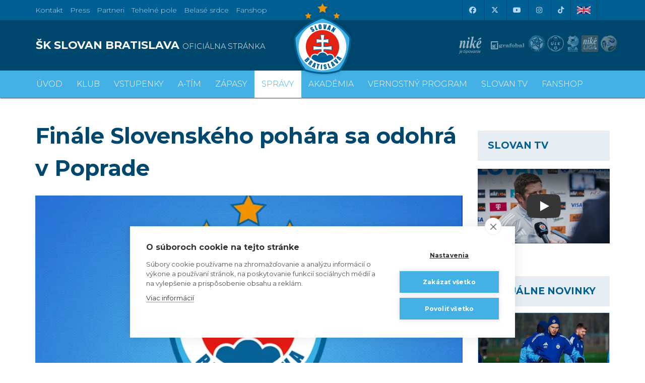

--- FILE ---
content_type: text/html; charset=utf-8
request_url: https://www.skslovan.com/spravy/index.php?clanok=2860
body_size: 22352
content:
<!DOCTYPE html>
<html lang="sk">
  <head>
<meta charset="utf-8">
<meta http-equiv="X-UA-Compatible" content="IE=edge">
<meta name="viewport" content="width=device-width, initial-scale=1">
<!-- The above 3 meta tags *must* come first in the head; any other head content must come *after* these tags -->
<meta name="author" content="">
<link rel="apple-touch-icon" sizes="180x180" href="https://skslovan.b-cdn.net/apple-touch-icon.png">
<link rel="icon" type="image/png" sizes="32x32" href="https://skslovan.b-cdn.net/favicon-32x32.png">
<link rel="icon" type="image/png" sizes="16x16" href="https://skslovan.b-cdn.net/favicon-16x16.png">
<link rel="manifest" href="https://skslovan.b-cdn.net/site.webmanifest">
<link rel="mask-icon" href="https://skslovan.b-cdn.net/safari-pinned-tab.svg" color="#5bbad5">
<meta name="msapplication-TileColor" content="#43b1e6">
<meta name="theme-color" content="#43b1e6">

<title>ŠK Slovan Bratislava - oficiálna www stránka futbalového klubu</title>
<meta name="description" content="ŠK Slovan Bratislava je najúspešnejší slovenský futbalový klub. 
    V súčasnosti má na konte 30 majstrovských titulov.
    Domáce zápasy hráva na štadióne Tehelné Pole. 
    V aktuálnej sezóne sa belasí prvý krát prebojovali do hlavnej súťaže UEFA Champions League." />

    
    <!--META TAGS START-->
<link rel="image_src" href="https://skslovan.b-cdn.net/_obrazky/full/26/_10138.jpg" />
<meta name="description" content="Finálový zápas Slovnaft Cupu 1.5.2015 sa bude konať na štadióne NTC Poprad. Rozhodol o tom na svojom dnešnom zasadnutí Výkonný výbor SFZ." />
<meta name="title" content="Finále Slovenského pohára sa odohrá v Poprade" />
<meta property="og:description" content="Finálový zápas Slovnaft Cupu 1.5.2015 sa bude konať na štadióne NTC Poprad. Rozhodol o tom na svojom dnešnom zasadnutí Výkonný výbor SFZ." />
<meta property="og:image" content="https://skslovan.b-cdn.net/_obrazky/full/26/_10138.jpg" />
<meta property="img:cover" content="https://skslovan.b-cdn.net/_obrazky/full/26/_10138.jpg" />
<meta property="og:url" content="https://www.skslovan.com/2860" />
<meta property="og:title" content="Finále Slovenského pohára sa odohrá v Poprade" />
<meta property="og:type" content="article" />
<meta property="fb:app_id" content="428463300559724" />
<meta name="twitter:card" content="summary">
<meta name="twitter:title" content="Finále Slovenského pohára sa odohrá v Poprade">
<meta name="twitter:description" content="Finálový zápas Slovnaft Cupu 1.5.2015 sa bude konať na štadióne NTC Poprad. Rozhodol o tom na svojom dnešnom zasadnutí Výkonný výbor SFZ.">
<meta name="twitter:image" content="https://skslovan.b-cdn.net/_obrazky/full/26/_10138.jpg">
<meta name="twitter:site" content="@skslovan">
<!--META TAGS END-->
    
<link rel="alternate" hreflang="sk" href="https://www.skslovan.com/" />
<link rel="alternate" hreflang="en" href="https://en.skslovan.com/" />

<script>
    var SiteLang = '';
</script>


<!-- Google Tag Manager -->
<script>
    (function(w,d,s,l,i){w[l]=w[l]||[];w[l].push({'gtm.start':
    new Date().getTime(),event:'gtm.js'});var f=d.getElementsByTagName(s)[0],
    j=d.createElement(s),dl=l!='dataLayer'?'&l='+l:'';j.async=true;j.src=
    'https://www.googletagmanager.com/gtm.js?id='+i+dl;f.parentNode.insertBefore(j,f);
    })(window,document,'script','dataLayer','GTM-NFDL6NK');
</script>
<!-- End Google Tag Manager -->

<!-- Bootstrap core CSS -->
<link href="//skslovan.b-cdn.net/css/2509171528/bootstrap.min.css" rel="stylesheet" type="text/css" />
<link href="//skslovan.b-cdn.net/css/2509171528/slick.min.css" rel="stylesheet" type="text/css" />
<link href="//skslovan.b-cdn.net/css/2509171528/bootstrap-datepicker3.min.css" rel="stylesheet" type="text/css" />
<link type="text/css" rel="stylesheet" href="https://cdnjs.cloudflare.com/ajax/libs/bootstrap-select/1.12.2/css/bootstrap-select.min.css" />

<!-- Bootstrap theme -->
<!--link href="//skslovan.b-cdn.net/css/bootstrap-theme.min.css" rel="stylesheet"-->
<!-- IE10 viewport hack for Surface/desktop Windows 8 bug -->
<link type="text/css" href="//skslovan.b-cdn.net/css/2509171528/ie10-viewport-bug-workaround.min.css" rel="stylesheet" />

<!-- Custom styles for this template -->
<!--link type="text/css" rel="stylesheet" href="https://maxcdn.bootstrapcdn.com/font-awesome/4.7.0/css/font-awesome.min.css" /-->
<!--script src="https://kit.fontawesome.com/f3305ca0c9.js" crossorigin="anonymous"></script-->
<link type="text/css" rel="stylesheet" href="https://cdnjs.cloudflare.com/ajax/libs/font-awesome/6.5.1/css/all.min.css" />
<link href="https://cdnjs.cloudflare.com/ajax/libs/ekko-lightbox/5.1.1/ekko-lightbox.min.css" rel="stylesheet">

<!--link rel="stylesheet" href="https://cdn.jsdelivr.net/npm/swiper@11/swiper-bundle.min.css" /-->

<link type="text/css" rel="stylesheet" href="//skslovan.b-cdn.net/css/2509171528/magnific-popup.min.css" />
<!--link type="text/css" rel="stylesheet" href="//skslovan.b-cdn.net/css/blueimp-gallery.min.css" -->
<!--link type="text/css" href="//skslovan.b-cdn.net/css/2509171528/photoswipe.min.css" rel="stylesheet">

<link type="text/css" rel="stylesheet" href="//skslovan.b-cdn.net/css/2509171528/default-skin/default-skin.min.css"--> 
<!--link type="text/css" rel="stylesheet" href="https://cdn.jsdelivr.net/jquery.jssocials/1.4.0/jssocials.css" />
<link type="text/css" rel="stylesheet" href="https://cdn.jsdelivr.net/jquery.jssocials/1.4.0/jssocials-theme-flat.css" /-->

<script src="//ajax.googleapis.com/ajax/libs/jquery/1.11.2/jquery.min.js"></script>

<link rel="stylesheet" type="text/css" href="//skslovan.b-cdn.net/css/2509171528/skslovan.com.css" />

<style>
    

        #sitePartners1 a {
            display: inline-block;
        }
        #sitePartners1 a img {
            height: 50px;
            opacity: 0.6;
            vertical-align: middle;
            transition: all 0.5s;
            -webkit-transition: all 0.5s;
        }
        #topHeader .sitePartners a.nike img {
//            width: 40px;
        }
        #topHeader .sitePartners a.mercedes {
        }
        #topHeader .sitePartners a.mercedes img {
            height: 70px;
        }
        #topHeader .sitePartners a.grafobal img {
            height: 70px;
            margin-left: 6px;
        }
        #topHeader .sitePartners a.phoenix img {
            margin-right: 10px;
        }
        .menu_Vstupenky span {
            position: absolute;
            display: none !important;
            top: -5px;
            left: 2px;
        }
        .menu_Vstupenky img {
            width: 30px;
        }

img[id^="adAdform"] {width: 100% !important; max-width: 100% !important; height: auto !important;}
.adform-adbox {width: 100% !important; max-width: 100% !important; height: auto !important;}

</style>
    
<!--script src="https://cdnjs.cloudflare.com/ajax/libs/vanilla-lazyload/8.0.1/lazyload.min.js"></script-->

<!-- HTML5 shim and Respond.js for IE8 support of HTML5 elements and media queries -->
<!--[if lt IE 9]>
  <script src="https://oss.maxcdn.com/html5shiv/3.7.3/html5shiv.min.js"></script>
  <script src="https://oss.maxcdn.com/respond/1.4.2/respond.min.js"></script>
<![endif]-->

<script type="application/ld+json">

    {
      "@context": "http://schema.org",
      "@type": "Organization",
      "url": "https://www.skslovan.com",
      "logo": "https://skslovan.b-cdn.net/images/Slovan_Bratislava_Stars_Logo.png",
      "name": "&Scaron;K Slovan Bratislava",
      "legalName": "&Scaron;K Slovan Bratislava futbal, a.s.",
      "foundingDate": 1919,
      "sameAs": [
        "http://www.facebook.com/SKSlovanBratislava1919",
        "http://twitter.com/skslovan",
        "http://www.youtube.com/user/SkSlovanOfficial",
        "https://www.instagram.com/skslovanbratislava"
      ]
    }

</script>
<!-- analytics old code

    var _gaq = _gaq || [];
    _gaq.push(['_setAccount', 'UA-256474-8']);
    _gaq.push(['_trackPageview']);

    (function() {
        var ga = document.createElement('script'); ga.type = 'text/javascript'; ga.async = true;
        ga.src = ('https:' == document.location.protocol ? 'https://ssl' : 'http://www') + '.google-analytics.com/ga.js';
        var s = document.getElementsByTagName('script')[0]; s.parentNode.insertBefore(ga, s);
    })();

-->
<script>

    window.lazySizesConfig = window.lazySizesConfig || {};
    window.lazySizesConfig.loadMode = 3;
    window.lazySizesConfig.init = false;

    
    

</script>

  </head>

  <body id="body">

  <!-- Google Tag Manager (noscript) -->
  <noscript><iframe src="https://www.googletagmanager.com/ns.html?id=GTM-NFDL6NK" height="0" width="0" style="display:none;visibility:hidden"></iframe></noscript>
  <!-- End Google Tag Manager (noscript) -->

<div id="topBar" class="hidden-print">
<div class="container">

  <div class="row">
    <div class="col-sm-6">
    <ul class="list-inline" style="max-height:40px; overflow: hidden;">
<li><a href="/klub/index.php?context=280" class="menu"><span class="lang_sk_">Kontakt</span><span class="lang_en_">Contact</span></a></li>
<li><a href="/klub/index.php?context=281" class="menu">Press</a></li>
<li><a href="/klub/index.php?context=282" class="menu"><span class="lang_sk_">Partneri</span><span class="lang_en_">Our Partners</span></a></li>
<li><a href="/klub/stadion.php" class="menu"><span class="lang_sk_">Tehelné pole</span><span class="lang_en_">New Stadium</span></a></li>
<li><a href="https://www.belasesrdce.com/" class="menu">Belasé srdce</a></li>
<li><a href="https://shop.skslovan.com/" class="menu">Fanshop</a></li>
    </ul>
    </div>
    <div class="col-sm-6 text-right">
    
  <div class="_dropdown pull-right lang-switch ">
      <div class="lang_sk_"><a href="/go.php?lang=en" class=""><img src="[data-uri]" alt="Slovensky" width="27" height="18" /></a></div>
      <div class="lang_en_"><a href="/go.php?lang=sk" class=""><img src="[data-uri]" alt="English" width="27" height="18" /></a></div>
    <!--button class="lang_sk_ btn dropdown-toggle flag sk-flag" type="button" data-toggle="dropdown"> SK
    <i class="glyphicon glyphicon-menu-down" ></i></button>
    <button class="lang_en_ btn dropdown-toggle flag uk-flag" type="button" data-toggle="dropdown"> EN
    <i class="glyphicon glyphicon-menu-down" ></i></button>
    <ul class="dropdown-menu">
      <li class="lang_sk_"><a href="/go.php?lang=en" class="flag uk-flag">EN</a></li>
      <li class="lang_en_"><a href="/go.php?lang=sk" class="flag sk-flag">SK</a></li>
    </ul-->
  </div>

    <a href="http://www.facebook.com/SKSlovanBratislava1919" aria-label="Facebook" target="_blank" class="links"><i class="fa-brands fa-facebook"></i></a>
    <a href="https://twitter.com/SKSlovan" target="_blank" aria-label="X (Twitter)"  class="links"><i class="fa-brands fa-x-twitter"></i></a>
    <a href="http://www.youtube.com/user/SkSlovanOfficial?blend=21&amp;ob=5" aria-label="Youtube"  target="_blank" class="links"><i class="fa-brands fa-youtube"></i></a>
    <a href="https://www.instagram.com/skslovanbratislava/" target="_blank" aria-label="Instagram"  class="links"><i class="fa-brands fa-instagram"></i></a>
    <a href="https://www.tiktok.com/@skslovanofficial" target="_blank" aria-label="Tiktok"  class="links"><i class="fa-brands fa-tiktok"></i></a>


    </div>
  </div>
    
</div>
</div>


<div id="topHeader" class="hidden-print hidden-xs">
<div class="container" role="main">
    <div class="row">
<div class="col-xs-6 col-sm-6 col-md-6" id="siteName">
    <a href="/" aria-label="ŠK SLOVAN BRATISLAVA logo"><h1>ŠK SLOVAN BRATISLAVA <small>oficiálna stránka</small></h1></a>
</div>
<div class="col-md-6 visible-lg visible-xl col-lg-4 sitePartners" id="sitePartners1">
    <a class="nike" href="http://www.nike.sk" target="_blank"><img class="partner" src="https://skslovan.b-cdn.net/design.2017/partner/_logo_partneri-nike-je-tipovanie-white.svg" alt="nike" /></a>
    <a class="grafobal" href="http://www.grafobal.sk" target="_blank"><img class="partner" src="https://skslovan.b-cdn.net/design.2017/partner/_logo_partneri-grafobal-white.svg" alt="grafobal" /></a>
    <!--a class="adidas" href="https://www.adidas.sk/futbal" target="_blank"><img class="partner" src="https://skslovan.b-cdn.net/design.2017/partner/_logo_partneri-adidas-white.svg" alt="adidas" /></a-->
    <!--a class="phoenix" href="http://www.phoenix.sk" target="_blank"><img class="partner" src="https://skslovan.b-cdn.net/design.2017/partner/_logo_partneri-phoenix-white.svg" alt="phoenix" /></a-->
    <!--a class="mercedes" href="https://www.mercedes-benz.sk/content/slovakia/mpc/mpc_slovakia_website/sk/home_mpc/passengercars.html" target="_blank"><img class="partner" src="https://skslovan.b-cdn.net/design.2017/partner/_logo_partneri-mercedes-white.svg" alt="Mercedes" /></a-->
</div>
<div class="col-md-6 visible-lg visible-xl visible-xl col-lg-2 sitePartners" id="sitePartners2">
<!--div class="visible-lg visible-xl col-md-6 col-lg-2 sitePartners" id="sitePartners2"-->
    <a href="http://www.futbalsfz.sk" target="_blank"><img class="partnerfutbal" src="[data-uri]"  style="border: 0; height: 33px; width: 33px; background: url(https://skslovan.b-cdn.net/design.2017/partner/logo_futbal_2025-09-v1.png) no-repeat; background-position: 0 -33px;" alt="SFZ" /></a>
    <a href="https://www.nikeliga.sk/text/8-ulk" target="_blank"><img class="partnerfutbal" src="[data-uri]"  style="border: 0; height: 33px; width: 34px; background: url(https://skslovan.b-cdn.net/design.2017/partner/logo_futbal_2025-09-v1.png) no-repeat; background-position: -40px -33px;" alt="ULK" /></a>
    <a href="http://www.ecaeurope.com/" target="_blank"><img class="partnerfutbal" src="[data-uri]"  style="border: 0; height: 33px; width: 25px; background: url(https://skslovan.b-cdn.net/design.2017/partner/logo_futbal_2025-09-v1.png) no-repeat; background-position: -80px -33px;" alt="ECA" /></a>
    <a href="http://www.nikeliga.sk" target="_blank"><img class="partnerfutbal" src="[data-uri]"  style="border: 0; height: 33px; width: 34px; background: url(https://skslovan.b-cdn.net/design.2017/partner/logo_futbal_2025-09-v1.png) no-repeat; background-position: -111px -33px;" alt="Nike Liga" /></a>
    <a href="https://www.r-gol.com/sk" target="_blank"><img class="partnerfutbal" src="[data-uri]"  style="border: 0; height: 33px; width: 34px; background: url(https://skslovan.b-cdn.net/design.2017/partner/logo_futbal_2025-09-v1.png) no-repeat; background-position: -145px -33px;" alt="R-Gol" /></a>
</div>
    </div>
    <div id="siteLogo" class="siteLogo"><a aria-label="ŠK SLOVAN Bratislava logo" href="/"></a><!--img src="https://skslovan.b-cdn.net/design.2017/SK-SLOVAN-logo.png" alt="" /--></div>
</div>
</div>

  <nav id="topMenu" class="navbar yamm navbar-slovan hidden-print" role="navigation">
    <div class="container siteLogoSmallWrap">
       <a href="/" aria-label="ŠK SLOVAN Bratislava logo"><div id="siteLogoSmall"  class="siteLogo"></div></a>
    </div>
   <div class="siteNameWrap hidden-xs">
        <div class="container">
            <div class="siteName">
        <h1>ŠK SLOVAN BRATISLAVA <small>oficiálna stránka</small></h1>
        </div>
        </div>
    </div>
    <div class="topMenuWrap">
    <div class="container">
      <div class="navbar-header">
        <a href="/" id="siteLogoSmall2"  class="siteLogo visible-xs"></a>
        <a class="navbar-brand visible-xs" href="/">ŠK SLOVAN BRATISLAVA <small>oficiálna stránka</small></a>
        <button type="button" class="navbar-toggle collapsed" data-toggle="collapse" data-target=".navbar-collapse">
          <span class="sr-only">Toggle navigation</span>
          <span class="icon-bar"></span>
          <span class="icon-bar"></span>
          <span class="icon-bar"></span>
        </button>
      </div>
      <div class="navbar-collapse collapse">
        <ul class="visible-xs lang-switch ">
      <li class="lang_sk_"><a href="/go.php?lang=en" class="flag uk-flag">English version</a></li>
      <li class="lang_en_"><a href="/go.php?lang=sk" class="flag sk-flag">Slovensky</a></li>
        </ul>
        <ul class="nav navbar-nav lang root_258">
        <li><a href="/" class="main-menu menu_vod "><span></span>Úvod</a></li><li class="dropdown yamm-fw"><a href="/klub/" class="main-menu menu_Klub dropdown-toggle " role="button" aria-haspopup="true" aria-expanded="false"  data-toggle="dropdown"><span></span>Klub</a><ul class="dropdown-menu"><div class="row"><div class="col-xs-12 col-sm-6 col-md-3"><li class="link"><a href="/historia/"><i class="glyphicon glyphicon-menu-right"></i>História</a></li><li class="link"><a href="/historia/uspechy.php"><i class="glyphicon glyphicon-menu-right"></i>Úspechy a trofeje</a></li><li class="link"><a href="/historia/sien-slavy.php"><i class="glyphicon glyphicon-menu-right"></i>Sieň slávy</a></li><li class="link"><a href="/klub/old-boys.php"><i class="glyphicon glyphicon-menu-right"></i>Old boys</a></li></div><div class="col-xs-12 col-sm-6 col-md-3"><li class="link"><a href="/klub/o-klube.php"><i class="glyphicon glyphicon-menu-right"></i>O klube</a></li><li class="link"><a href="/klub/manazment.php"><i class="glyphicon glyphicon-menu-right"></i>Manažment</a></li><li class="link"><a href="/klub/kontakt.php"><i class="glyphicon glyphicon-menu-right"></i>Kontakt</a></li><li class="link"><a href="/klub/press-zona.php"><i class="glyphicon glyphicon-menu-right"></i>Press a akreditácie novinárov</a></li></div><div class="col-xs-12 col-sm-6 col-md-3"><li class="link"><a href="/klub/partneri.php"><i class="glyphicon glyphicon-menu-right"></i>Partneri</a></li><li class="link"><a href="/klub/partnerska-spolupraca.php"><i class="glyphicon glyphicon-menu-right"></i>Partnerská spolupráca</a></li></div><div class="col-xs-12 col-sm-6 col-md-3"><li class="link"><a href="/klub/stadion.php"><i class="glyphicon glyphicon-menu-right"></i>Štadión Tehelné pole</a></li><li class="link"><a href="/klub/organizacny-poriadok.php"><i class="glyphicon glyphicon-menu-right"></i>Organizačný poriadok</a></li><li class="link"><a href="/klub/akademia.php"><i class="glyphicon glyphicon-menu-right"></i>Mládežnícka akadémia</a></li></div></div></ul></li><li class="dropdown yamm-fw"><a href="/vstupenky/" class="main-menu menu_Vstupenky dropdown-toggle " role="button" aria-haspopup="true" aria-expanded="false"  data-toggle="dropdown"><span><img src="[data-uri]" alt="" /></span>Vstupenky</a><ul class="dropdown-menu"><div class="row"><div class="col-xs-12 col-sm-6 col-md-3"><li class="link"><a href="/vstupenky/vstupenky-a-ceny"><i class="glyphicon glyphicon-menu-right"></i>Vstupenky a ceny</a></li><li class="link"><a href="/vstupenky/permanentky"><i class="glyphicon glyphicon-menu-right"></i>Permanentky 2025/26</a></li><li class="link"><a href="/vip/"><i class="glyphicon glyphicon-menu-right"></i>VIP & SKYBOX</a></li></div><div class="col-xs-12 col-sm-6 col-md-3"><li class="link"><a href="https://www.skslovan.com/clanok13028-S_jarnou_permanentkou_dva_domace_zapasy_zdarma.htm"><i class="glyphicon glyphicon-menu-right"></i>Jarná permanentka 2025/26</a></li><li class="link"><a href="/vstupenky/zlavove-karty"><i class="glyphicon glyphicon-menu-right"></i>Zľavové karty (deti, dôchodcovia, zťp)</a></li><li class="link"><a href="/vstupenky/bezhotovostna-platba"><i class="glyphicon glyphicon-menu-right"></i>Bezhotovostná platba</a></li><li class="link"><a href="/vstupenky/mapa-hladiska"><i class="glyphicon glyphicon-menu-right"></i>Mapa hľadiska</a></li><li class="link"><a href="/vstupenky/parkovanie-a-doprava"><i class="glyphicon glyphicon-menu-right"></i>Parkovanie a doprava</a></li></div><div class="col-xs-12 col-sm-6 col-md-3"><li class="link"><a href="/vernostny-program-slovanista/"><i class="glyphicon glyphicon-menu-right"></i>Vernostný program Slovanista</a></li><li class="link"><a href="https://www.skslovan.com/clanok12030-Darovanie_alebo_vratenie_vstupenky_je_mozne_maximalne_2_hodiny_pred_zaciatkom_zapasu.htm"><i class="glyphicon glyphicon-menu-right"></i>Darovanie vstupenky kamarátovi </a></li><li class="link"><a href="https://www.skslovan.com/clanok11784-Ako_posunut_svoje_sedadlo_kamaratovi_ci_uvolnit_miesto_predaja.htm"><i class="glyphicon glyphicon-menu-right"></i>Prevod permanentky na kamaráta</a></li><li class="link"><a href="/vstupenky/index.php?context=589"><i class="glyphicon glyphicon-menu-right"></i>Ochrana osobných údajov</a></li></div><div class="col-xs-12 col-sm-6 col-md-3"><li class="img"><a href="https://www.skslovan.com/vstupenky/permanentky.php"><img src="https://skslovan.b-cdn.net/_obrazky/full/31/1216799.jpg?202505131348" class="img-responsive" alt="" /></a></li></div></div></ul></li><li class="dropdown yamm-fw"><a href="/hraci/?hrac=supiska" class="main-menu menu_Atm dropdown-toggle " role="button" aria-haspopup="true" aria-expanded="false"  data-toggle="dropdown"><span></span>A-tím</a><ul class="dropdown-menu"><div class="row"><div class="col-xs-12 col-sm-6 col-md-3"><li class="link"><a href="/hraci/?hrac=supiska"><i class="glyphicon glyphicon-menu-right"></i>Súpiska</a></li><li class="link"><a href="/hraci/?hrac=staff"><i class="glyphicon glyphicon-menu-right"></i>Realizačný tím</a></li><li class="link"><a href="/hraci/stats.php"><i class="glyphicon glyphicon-menu-right"></i>Hráčske štatistiky</a></li></div></div></ul></li><li class="dropdown yamm-fw"><a href="/zapasy/" class="main-menu menu_Zpasy dropdown-toggle " role="button" aria-haspopup="true" aria-expanded="false"  data-toggle="dropdown"><span></span>Zápasy</a><ul class="dropdown-menu"><div class="row"><div class="col-xs-12 col-sm-6 col-md-3"><li class="link"><a href="/zapasy/"><i class="glyphicon glyphicon-menu-right"></i>Zápasy a výsledky</a></li><li class="link"><a href="/tabulky/?liga=NL"><i class="glyphicon glyphicon-menu-right"></i>Tabuľka</a></li></div></div></ul></li><li><a href="/spravy/" class="main-menu menu_Sprvy active "><span></span>Správy</a></li><li><a href="/akademia/" class="main-menu menu_AkadCmia "><span></span>Akadémia</a></li><li class="dropdown yamm-fw"><a href="index.php?context=581" class="main-menu menu_VERNOSTN_PROGRAM dropdown-toggle " role="button" aria-haspopup="true" aria-expanded="false"  data-toggle="dropdown"><span></span>VERNOSTNÝ PROGRAM</a><ul class="dropdown-menu"><div class="row"><div class="col-xs-12 col-sm-6 col-md-3"><li class="link"><a href="https://www.skslovan.com/vernostny-program-slovanista/"><i class="glyphicon glyphicon-menu-right"></i>Vernostný program Slovanista</a></li><li class="link"><a href="https://www.skslovan.com/clanok12632-Darovanie_vstupenky_kamaratovi.htm"><i class="glyphicon glyphicon-menu-right"></i>Darovanie vstupenky kamarátovi </a></li><li class="link"><a href="https://www.skslovan.com/clanok11784-Ako_posunut_svoje_sedadlo_kamaratovi_ci_uvolnit_miesto_predaja.htm"><i class="glyphicon glyphicon-menu-right"></i>Prevod permanentky na kamaráta</a></li><li class="link"><a href="https://www.skslovan.com/clanok12330-Detske_permanentky_a_vernostny_program_SLOVANISTA.htm"><i class="glyphicon glyphicon-menu-right"></i>Postup pri detských permanentkách</a></li></div></div></ul></li><li><a href="https://www.youtube.com/channel/UC7ldMqVVX6CD6NMZaqsihTw" class="main-menu menu_SLOVAN_TV "><span></span>SLOVAN TV</a></li><li class="dropdown yamm-fw"><a href="https://shop.skslovan.com/" class="main-menu menu_Fanshop dropdown-toggle " role="button" aria-haspopup="true" aria-expanded="false"  data-toggle="dropdown"><span></span>Fanshop</a><ul class="dropdown-menu"><div class="row"><div class="col-xs-12 col-sm-6 col-md-3"><li class="link"><a href="https://shop.skslovan.com/"><i class="glyphicon glyphicon-menu-right"></i>VSTÚPIŤ DO E-SHOPU</a></li><li class="link"><a href="https://www.skslovan.com/fanshop/otvaracia-doba"><i class="glyphicon glyphicon-menu-right"></i>Otváracia doba kamenného Fanshopu</a></li></div></div></ul></li>
<!-- content sk.258.6.HTML_SITE_MENU generated @ 14.01.2026 04:08:29/spravy/index.php?clanok=8423--><!--cached-->
        </ul>
      </div>
      </div>
    </div>
  </nav>



<div class="container_fluid silver hidden-print _site3" id="wrapBreadcumb">
<div class="container">
  <div class="row">
<div class="col-xs-12">
<div id="breadcumb" ></div>
</div>
</div>
</div>
</div>
<div class="" style="position:relative;">
<div id="siteMainBg" class="container_fluid"></div>

<div data="site3" class="container_fluid white"  id="context_-1">
<div class="container">
<div class="row">
    <div class="col-xs-12" id="contentNavig">
        
    </div>
    <div class="col-xs-12 col-lg-9" id="contentBody">

<div  itemscope itemtype="http://schema.org/NewsArticle">
<div id="sprava_data">

<h2 itemprop="headline" id="sprava_nazov">Finále Slovenského pohára sa odohrá v Poprade</h2>

<div id="sprava_obrazok" itemprop="image" itemscope itemtype="https://schema.org/ImageObject" class="dynamic-gallery-item" style="text-align: center;">
<figure itemprop="associatedMedia" itemscope="" itemtype="http://schema.org/ImageObject">
<a href="https://skslovan.b-cdn.net/_obrazky/full/26/_10138.jpg" class="gallery-item" data-gallery="gallery" data-size="0x0" itemprop="contentUrl" data-toggle="lightbox">
<img src="https://skslovan.b-cdn.net/_obrazky/top.2017/26/_10138.jpg" class="img-responsive" style="width: 100%;" />
</a></figure>
<meta itemprop="url" content="https://skslovan.b-cdn.net/_obrazky/full/26/_10138.jpg" />
</div>
<div style="display:none;">
<meta itemscope itemprop="mainEntityOfPage" itemType="https://schema.org/WebPage" itemid="https://www.skslovan.com/2860"/>
<div itemprop="author" itemscope itemtype="https://schema.org/Person">
<span itemprop="name">Redakcia</span>
</div>
<div itemprop="publisher" itemscope itemtype="https://schema.org/Organization">
<div itemprop="logo" itemscope itemtype="https://schema.org/ImageObject">
<img src="https://skslovan.b-cdn.net/images/Slovan_Bratislava_Stars_Logo.png">
<meta itemprop="url" content="https://skslovan.b-cdn.net/images/Slovan_Bratislava_Stars_Logo.png">
</div>
<meta itemprop="name" content="&Scaron;K Slovan Bratislava">
</div>
<meta itemprop="datePublished" content="2014-12-02T00:00:00+01:00">
<meta itemprop="dateModified" content="2014-12-02T00:00:00+01:00">
</div>
<div class="row">
<div class="col-md-2 hidden-xs hidden-sm hidden-print">
<div id="sprava_datum">
<div class="slovan-icon-date slovan-icon-2x"></div>
        02.12.2014
<br />
<br />
<span onclick="window.print();" style="cursor:pointer;"><i class="fa fa-print fa-2x"></i>
    <br />
            Vytla&ccaron;i&tcaron;
</span>
</div>
</div>
<div class="col-xs-12 col-md-10">
<div id="sprava_data_anotacia" itemprop="description"><p>Finálový zápas Slovnaft Cupu 1.5.2015 sa bude konať na štadióne NTC Poprad. Rozhodol o tom na svojom dnešnom zasadnutí Výkonný výbor SFZ.</p></div>
<div class="sprava_data_text">F

</div>
        
<div style="margin: 1em 0;">
<a href="https://shop.skslovan.com/"><img src="https://skslovan.b-cdn.net/_obrazky/full/2/463106.jpg?v2" class="img-responsive img-fluid" alt="Nakupuj pohodlne na shop.skslovan.com" /></a>
</div>
<!--div class="hidden-print" id="shareIconsCount"></div-->
</div>

<div id="sprava_datum"  class="col-xs-12 hidden-md hidden-lg hidden-xl hidden-print">
    <div class="row">
<div class="col-xs-6">
        <div class="slovan-icon-date slovan-icon-2x"></div>
</div>
<div class="col-xs-6">
        <span onclick="window.print();" style="cursor:pointer;">
        <i class="fa fa-print fa-2x"></i>
        </span>
</div>
    </div>
    <div class="row">
<div class="col-xs-6">
            02.12.2014
</div>
<div class="col-xs-6">
        <span onclick="window.print();" style="cursor:pointer;">
            Vytla&ccaron;i&tcaron;
        </span>
</div>
    </div>
</div>

</div>
</div>
</div>
<!-- content generated @ 06.09.2024 13:58:01 -->

<br />
    </div>
    <div class="col-xs-12 col-lg-3 hidden-print" id="rightCol">
        
<div class="box_hdr2"><div>Slovan TV</div></div><div id="slovanTV" class="row"><div class="col-xs-12"><div class="embed-responsive embed-responsive-16by9"><lite-youtube videoid="IQB5ZNOXxxo"></lite-youtube></div></div></div><div class="row" style="margin: 2em 0;"><div class="col-xs-12 text-center" style="text-align: center;"><script type="text/javascript" src="/spravy/banner.php"></script><!--a href="http://shop.skslovan.com/"><img src="https://skslovan.b-cdn.net/_obrazky/full/25/25049.jpg" alt="Fanshop" class="img-responsive" style="display: inline-block;" /></a--></div></div><div class="box_hdr2"><div>Aktuálne novinky</div></div><div id="aktuality" class="row"><div class="clearfix visible-xs-block"></div>
<div class="spravy_listing">
<div class="col-xs-12" >
<div class="article" data-newsid="13022" >
    <a href="/clanok13022-Kucharevic_po_4_rokoch_zaziva_zimnu_pripravu_Velmi_som_sa_tesil_naspat_.htm" aria-label="Kucharevič po 4 rokoch zažíva zimnú prípravu: Veľmi som sa tešil naspäť " class="image"><img src="https://skslovan.b-cdn.net/_obrazky/top.2017/26/1493274.jpg?202601091654" class="img-responsive" alt="" /></a>
    <a href="/clanok13022-Kucharevic_po_4_rokoch_zaziva_zimnu_pripravu_Velmi_som_sa_tesil_naspat_.htm" aria-label="Kucharevič po 4 rokoch zažíva zimnú prípravu: Veľmi som sa tešil naspäť "><div class="slovan-link-white"></div></a>
    <div class="articleDateTags">
            <div class="slovan-icon-date"></div> 11.01.2026 
                &nbsp;
            <div class="slovan-icon-tags"></div> <a href="/spravy/307-Pripravne_zapasy">Prípravné zápasy</a>, <a href="/hraci/index.php?hrac=hrac.2098">Mykola Kuharevich</a>
    </div>
    <div class="articleTitle">
            <a href="/clanok13022-Kucharevic_po_4_rokoch_zaziva_zimnu_pripravu_Velmi_som_sa_tesil_naspat_.htm" aria-label="Kucharevič po 4 rokoch zažíva zimnú prípravu: Veľmi som sa tešil naspäť ">
                Kucharevič po 4 rokoch zažíva zimnú prípravu: Veľmi som sa tešil naspäť 
        <div class="ikonaSprava ikona_textt"><div class="slovan-icon slovan-icon-inverse slovan-icon-article"></div></div>
        <div class="ikonaSprava ikona_videof"><div class="slovan-icon slovan-icon-inverse slovan-icon-video"></div></div>
        <div class="ikonaSprava ikona_fotof"><div class="slovan-icon slovan-icon-inverse slovan-icon-camera"></div></div>
            </a>
    </div>
    <div class="articlePerex">
                
    </div>
</div>
</div>


<div class="col-xs-12" >
<div class="article" data-newsid="13023" >
    <a href="/clanok13023-Jozef_Venglos_sa_stal_nositelom_Radu_Ludovita_Stura_I_triedy_in_memoriam.htm" aria-label="Jozef Vengloš sa stal nositeľom Radu Ľudovíta Štúra I. triedy, in memoriam" class="image"><img src="https://skslovan.b-cdn.net/_obrazky/top.2017/29/41949.jpg?202101272143" class="img-responsive" alt="" /></a>
    <a href="/clanok13023-Jozef_Venglos_sa_stal_nositelom_Radu_Ludovita_Stura_I_triedy_in_memoriam.htm" aria-label="Jozef Vengloš sa stal nositeľom Radu Ľudovíta Štúra I. triedy, in memoriam"><div class="slovan-link-white"></div></a>
    <div class="articleDateTags">
            <div class="slovan-icon-date"></div> 11.01.2026 
                &nbsp;
            <div class="slovan-icon-tags"></div> <a href="/spravy/319-Tehelne_pole">Tehelné pole</a>
    </div>
    <div class="articleTitle">
            <a href="/clanok13023-Jozef_Venglos_sa_stal_nositelom_Radu_Ludovita_Stura_I_triedy_in_memoriam.htm" aria-label="Jozef Vengloš sa stal nositeľom Radu Ľudovíta Štúra I. triedy, in memoriam">
                Jozef Vengloš sa stal nositeľom Radu Ľudovíta Štúra I. triedy, in memoriam
        <div class="ikonaSprava ikona_textt"><div class="slovan-icon slovan-icon-inverse slovan-icon-article"></div></div>
        <div class="ikonaSprava ikona_videof"><div class="slovan-icon slovan-icon-inverse slovan-icon-video"></div></div>
        <div class="ikonaSprava ikona_fotof"><div class="slovan-icon slovan-icon-inverse slovan-icon-camera"></div></div>
            </a>
    </div>
    <div class="articlePerex">
                
    </div>
</div>
</div>


<div class="col-xs-12" >
<div class="article" data-newsid="13021" >
    <a href="/clanok13021-Belasi_absolvovali_fyzicke_testovanie_.htm" aria-label="Belasí absolvovali fyzické testovanie " class="image"><img src="https://skslovan.b-cdn.net/_obrazky/top.2017/31/1493055.jpg?202601091530" class="img-responsive" alt="" /></a>
    <a href="/clanok13021-Belasi_absolvovali_fyzicke_testovanie_.htm" aria-label="Belasí absolvovali fyzické testovanie "><div class="slovan-link-white"></div></a>
    <div class="articleDateTags">
            <div class="slovan-icon-date"></div> 09.01.2026 
                &nbsp;
            <div class="slovan-icon-tags"></div> <a href="/spravy/307-Pripravne_zapasy">Prípravné zápasy</a>
    </div>
    <div class="articleTitle">
            <a href="/clanok13021-Belasi_absolvovali_fyzicke_testovanie_.htm" aria-label="Belasí absolvovali fyzické testovanie ">
                Belasí absolvovali fyzické testovanie 
        <div class="ikonaSprava ikona_textf"><div class="slovan-icon slovan-icon-inverse slovan-icon-article"></div></div>
        <div class="ikonaSprava ikona_videof"><div class="slovan-icon slovan-icon-inverse slovan-icon-video"></div></div>
        <div class="ikonaSprava ikona_fotot"><div class="slovan-icon slovan-icon-inverse slovan-icon-camera"></div></div>
            </a>
    </div>
    <div class="articlePerex">
                
    </div>
</div>
</div>




</div>
</div>
    </div>
</div>
</div>
</div>
</div>

    
    
<section id="Novinky" class="hidden-print ">
<div class="container theme-showcase" role="main">
    <h2 class="sectionName"><span>Neprehliadnite</span><hr>  </h2>
    <div class="row" id="newsData">
<div class="clearfix visible-xs-block"></div>
<div class="spravy_listing">
<div class="articleNews col-lg-4 col-md-6 col-sm-12" data-sort="30" data-newsid="13010" >
<div class="article" data-newsid="13010" data-TEST="top.2017">
<!-- src="https://skslovan.b-cdn.net/_obrazky/top.2017/16/1491088.jpg?202512221529" -->
    <a href="https://www.youtube.com/watch?v=JRyJ5J_kHvs" aria-label="AFTERMOVIE | ŠK Slovan Bratislava – BK Häcken" class="image"><img class="img-responsive lazyload" 
            data-src="https://skslovan.b-cdn.net/_obrazky/460x230/16/1491088.jpg?202512221529"
            data-sizes="auto"
            data-srcset="//skslovan.b-cdn.net/_obrazky/360x180/16/1491088.jpg?202512221529 300w, //skslovan.b-cdn.net/_obrazky/460x230/16/1491088.jpg?202512221529 460w, //skslovan.b-cdn.net/_obrazky/600x300/16/1491088.jpg?202512221529 600w, //skslovan.b-cdn.net/_obrazky/720x360/16/1491088.jpg?202512221529 720w, //skslovan.b-cdn.net/_obrazky/460x230/16/1491088.jpg?202512221529 980w, //skslovan.b-cdn.net/_obrazky/360x180/16/1491088.jpg?202512221529 1200w, //skslovan.b-cdn.net/_obrazky/460x230/16/1491088.jpg?202512221529 1440w
            "
            sizes="auto"
            srcset="//skslovan.b-cdn.net/_obrazky/360x180/16/1491088.jpg?202512221529 300w, //skslovan.b-cdn.net/_obrazky/460x230/16/1491088.jpg?202512221529 460w, //skslovan.b-cdn.net/_obrazky/600x300/16/1491088.jpg?202512221529 600w, //skslovan.b-cdn.net/_obrazky/720x360/16/1491088.jpg?202512221529 720w, //skslovan.b-cdn.net/_obrazky/460x230/16/1491088.jpg?202512221529 980w, //skslovan.b-cdn.net/_obrazky/360x180/16/1491088.jpg?202512221529 1200w, //skslovan.b-cdn.net/_obrazky/460x230/16/1491088.jpg?202512221529 1440w
            "
            alt="" /></a>
    <a href="https://www.youtube.com/watch?v=JRyJ5J_kHvs" aria-label="AFTERMOVIE | ŠK Slovan Bratislava – BK Häcken"><div class="slovan-link-white"></div></a>
    <div class="articleDateTags">
            <div class="slovan-icon-date"></div> 22.12.2025 
                &nbsp;
            <div class="slovan-icon-tags"></div> <a href="/spravy/317-Slovan_TV">Slovan TV</a>
    </div>
    <div class="articleTitle">
            <a href="https://www.youtube.com/watch?v=JRyJ5J_kHvs" aria-label="AFTERMOVIE | ŠK Slovan Bratislava – BK Häcken">
                AFTERMOVIE | ŠK Slovan Bratislava – BK Häcken
        <div class="ikonaSprava ikona_textf"><div class="slovan-icon slovan-icon-inverse slovan-icon-article"></div></div>
        <div class="ikonaSprava ikona_videot"><div class="slovan-icon slovan-icon-inverse slovan-icon-video"></div></div>
        <div class="ikonaSprava ikona_fotof"><div class="slovan-icon slovan-icon-inverse slovan-icon-camera"></div></div>
            </a>
    </div>
    <div class="articlePerex">
                Parádny gól Cesara Blackmana, tvrdé súboje, maximálne nasadenie a výborná atmosféra pred výkopom aj počas celého zápasu – presne takto vyzeral európsky večer na Tehelnom poli pri víťazstve ŠK Slovan Bratislava nad BK Häcken 1:0.
    </div>
</div>
</div>
<div class="articleNews col-lg-4 col-md-6 col-sm-12" data-sort="40" data-newsid="13005" >
<div class="article" data-newsid="13005" data-TEST="top.2017">
<!-- src="https://skslovan.b-cdn.net/_obrazky/top.2017/3/1490723.jpg?202512202204" -->
    <a href="https://www.youtube.com/watch?v=qJk0UKIzcSE" aria-label="ZOSTRIH | ŠK Slovan Bratislava – BK Häcken 1:0" class="image"><img class="img-responsive lazyload" 
            data-src="https://skslovan.b-cdn.net/_obrazky/460x230/3/1490723.jpg?202512202204"
            data-sizes="auto"
            data-srcset="//skslovan.b-cdn.net/_obrazky/360x180/3/1490723.jpg?202512202204 300w, //skslovan.b-cdn.net/_obrazky/460x230/3/1490723.jpg?202512202204 460w, //skslovan.b-cdn.net/_obrazky/600x300/3/1490723.jpg?202512202204 600w, //skslovan.b-cdn.net/_obrazky/720x360/3/1490723.jpg?202512202204 720w, //skslovan.b-cdn.net/_obrazky/460x230/3/1490723.jpg?202512202204 980w, //skslovan.b-cdn.net/_obrazky/360x180/3/1490723.jpg?202512202204 1200w, //skslovan.b-cdn.net/_obrazky/460x230/3/1490723.jpg?202512202204 1440w
            "
            sizes="auto"
            srcset="//skslovan.b-cdn.net/_obrazky/360x180/3/1490723.jpg?202512202204 300w, //skslovan.b-cdn.net/_obrazky/460x230/3/1490723.jpg?202512202204 460w, //skslovan.b-cdn.net/_obrazky/600x300/3/1490723.jpg?202512202204 600w, //skslovan.b-cdn.net/_obrazky/720x360/3/1490723.jpg?202512202204 720w, //skslovan.b-cdn.net/_obrazky/460x230/3/1490723.jpg?202512202204 980w, //skslovan.b-cdn.net/_obrazky/360x180/3/1490723.jpg?202512202204 1200w, //skslovan.b-cdn.net/_obrazky/460x230/3/1490723.jpg?202512202204 1440w
            "
            alt="" /></a>
    <a href="https://www.youtube.com/watch?v=qJk0UKIzcSE" aria-label="ZOSTRIH | ŠK Slovan Bratislava – BK Häcken 1:0"><div class="slovan-link-white"></div></a>
    <div class="articleDateTags">
            <div class="slovan-icon-date"></div> 20.12.2025 
                &nbsp;
            <div class="slovan-icon-tags"></div> <a href="/spravy/317-Slovan_TV">Slovan TV</a>
    </div>
    <div class="articleTitle">
            <a href="https://www.youtube.com/watch?v=qJk0UKIzcSE" aria-label="ZOSTRIH | ŠK Slovan Bratislava – BK Häcken 1:0">
                ZOSTRIH | ŠK Slovan Bratislava – BK Häcken 1:0
        <div class="ikonaSprava ikona_textf"><div class="slovan-icon slovan-icon-inverse slovan-icon-article"></div></div>
        <div class="ikonaSprava ikona_videot"><div class="slovan-icon slovan-icon-inverse slovan-icon-video"></div></div>
        <div class="ikonaSprava ikona_fotof"><div class="slovan-icon slovan-icon-inverse slovan-icon-camera"></div></div>
            </a>
    </div>
    <div class="articlePerex">
                ŠK Slovan Bratislava sa s kalendárnym rokom 2025 rozlúčil najlepším možným spôsobom. V domácom prostredí Tehelného poľa zdolal švédsky BK Häcken 1:0.
    </div>
</div>
</div>
<div class="clearfix visible-md-block"></div><div class="articleNews col-lg-4 col-md-6 col-sm-12" data-sort="25" data-newsid="12998" >
<div class="article" data-newsid="12998" data-TEST="top.2017">
<!-- src="https://skslovan.b-cdn.net/_obrazky/top.2017/25/1484473.jpg?202512172124" -->
    <a href="https://www.youtube.com/watch?v=uae_0S3Le2k" aria-label="Na Tehelnom poli – Podcast #2 | Samuel Slovák" class="image"><img class="img-responsive lazyload" 
            data-src="https://skslovan.b-cdn.net/_obrazky/460x230/25/1484473.jpg?202512172124"
            data-sizes="auto"
            data-srcset="//skslovan.b-cdn.net/_obrazky/360x180/25/1484473.jpg?202512172124 300w, //skslovan.b-cdn.net/_obrazky/460x230/25/1484473.jpg?202512172124 460w, //skslovan.b-cdn.net/_obrazky/600x300/25/1484473.jpg?202512172124 600w, //skslovan.b-cdn.net/_obrazky/720x360/25/1484473.jpg?202512172124 720w, //skslovan.b-cdn.net/_obrazky/460x230/25/1484473.jpg?202512172124 980w, //skslovan.b-cdn.net/_obrazky/360x180/25/1484473.jpg?202512172124 1200w, //skslovan.b-cdn.net/_obrazky/460x230/25/1484473.jpg?202512172124 1440w
            "
            sizes="auto"
            srcset="//skslovan.b-cdn.net/_obrazky/360x180/25/1484473.jpg?202512172124 300w, //skslovan.b-cdn.net/_obrazky/460x230/25/1484473.jpg?202512172124 460w, //skslovan.b-cdn.net/_obrazky/600x300/25/1484473.jpg?202512172124 600w, //skslovan.b-cdn.net/_obrazky/720x360/25/1484473.jpg?202512172124 720w, //skslovan.b-cdn.net/_obrazky/460x230/25/1484473.jpg?202512172124 980w, //skslovan.b-cdn.net/_obrazky/360x180/25/1484473.jpg?202512172124 1200w, //skslovan.b-cdn.net/_obrazky/460x230/25/1484473.jpg?202512172124 1440w
            "
            alt="" /></a>
    <a href="https://www.youtube.com/watch?v=uae_0S3Le2k" aria-label="Na Tehelnom poli – Podcast #2 | Samuel Slovák"><div class="slovan-link-white"></div></a>
    <div class="articleDateTags">
            <div class="slovan-icon-date"></div> 18.12.2025 
                &nbsp;
            <div class="slovan-icon-tags"></div> <a href="/spravy/317-Slovan_TV">Slovan TV</a>
    </div>
    <div class="articleTitle">
            <a href="https://www.youtube.com/watch?v=uae_0S3Le2k" aria-label="Na Tehelnom poli – Podcast #2 | Samuel Slovák">
                Na Tehelnom poli – Podcast #2 | Samuel Slovák
        <div class="ikonaSprava ikona_textf"><div class="slovan-icon slovan-icon-inverse slovan-icon-article"></div></div>
        <div class="ikonaSprava ikona_videot"><div class="slovan-icon slovan-icon-inverse slovan-icon-video"></div></div>
        <div class="ikonaSprava ikona_fotof"><div class="slovan-icon slovan-icon-inverse slovan-icon-camera"></div></div>
            </a>
    </div>
    <div class="articlePerex">
                Ako funguje mládež a akadémia ŠK Slovan Bratislava a aká je cesta mladých talentov od prvých tréningov až po profesionálny futbal. O týchto témach sme sa rozprávali s riaditeľom akadémie ŠK Slovan Bratislava a bývalým skvelým futbalistom Samuelom Slovákom.
    </div>
</div>
</div>
<div class="clearfix visible-lg-block"></div>

</div>

    </div>
</div>
</section>


<section id="Palmares" class="hidden-print">
        
<div class="container theme-showcase" role="main">
<h2 class="sectionName"><span>Klubové trofeje</span><hr></h2>
<div id="PalmaresItems" class="slick">

<div class="item text-center">
<a href="/historia/uspechy.php#0">
<div class="image text-center"><img data-src="https://skslovan.b-cdn.net/_obrazky/full/27/39963.jpg" class="lazyload img-responsive" alt="Víťaz Pohára víťazov pohárov" /></div>
<div class="nadpis text-center">Víťaz Pohára víťazov pohárov</div>
<div class="cena text-center"><span>1</span></div>
</a>
</div>

<div class="item text-center">
<a href="/historia/uspechy.php#1">
<div class="image text-center"><img data-src="https://skslovan.b-cdn.net/_obrazky/full/29/39965.jpg" class="lazyload img-responsive" alt="Majster Slovenska" /></div>
<div class="nadpis text-center">Majster Slovenska</div>
<div class="cena text-center"><span>23</span></div>
</a>
</div>

<div class="item text-center">
<a href="/historia/uspechy.php#2">
<div class="image text-center"><img data-src="https://skslovan.b-cdn.net/_obrazky/full/30/39966.jpg" class="lazyload img-responsive" alt="Víťaz Slovenského Pohára" /></div>
<div class="nadpis text-center">Víťaz Slovenského Pohára</div>
<div class="cena text-center"><span>17</span></div>
</a>
</div>

<div class="item text-center">
<a href="/historia/uspechy.php#3">
<div class="image text-center"><img data-src="https://skslovan.b-cdn.net/_obrazky/full/11/22187.jpg" class="lazyload img-responsive" alt="Víťaz Slovenského Superpohára" /></div>
<div class="nadpis text-center">Víťaz Slovenského Superpohára</div>
<div class="cena text-center"><span>4</span></div>
</a>
</div>

<div class="item text-center">
<a href="/historia/uspechy.php#4">
<div class="image text-center"><img data-src="https://skslovan.b-cdn.net/_obrazky/full/10/22186.jpg" class="lazyload img-responsive" alt="Majster Československa" /></div>
<div class="nadpis text-center">Majster Československa</div>
<div class="cena text-center"><span>8</span></div>
</a>
</div>

<div class="item text-center">
<a href="/historia/uspechy.php#5">
<div class="image text-center"><img data-src="https://skslovan.b-cdn.net/_obrazky/full/14/22190.jpg" class="lazyload img-responsive" alt="Víťaz Československého pohára" /></div>
<div class="nadpis text-center">Víťaz Československého pohára</div>
<div class="cena text-center"><span>5</span></div>
</a>
</div>

<div class="item text-center">
<a href="/historia/uspechy.php#6">
<div class="image text-center"><img data-src="https://skslovan.b-cdn.net/_obrazky/full/28/39964.jpg" class="lazyload img-responsive" alt="Víťaz Interpohára" /></div>
<div class="nadpis text-center">Víťaz Interpohára</div>
<div class="cena text-center"><span>9</span></div>
</a>
</div>

<div class="item text-center">
<a href="/historia/uspechy.php#0">
<div class="image text-center"><img data-src="https://skslovan.b-cdn.net/_obrazky/full/27/39963.jpg" class="lazyload img-responsive" alt="Víťaz Pohára víťazov pohárov" /></div>
<div class="nadpis text-center">Víťaz Pohára víťazov pohárov</div>
<div class="cena text-center"><span>1</span></div>
</a>
</div>

<div class="item text-center">
<a href="/historia/uspechy.php#1">
<div class="image text-center"><img data-src="https://skslovan.b-cdn.net/_obrazky/full/29/39965.jpg" class="lazyload img-responsive" alt="Majster Slovenska" /></div>
<div class="nadpis text-center">Majster Slovenska</div>
<div class="cena text-center"><span>23</span></div>
</a>
</div>

<div class="item text-center">
<a href="/historia/uspechy.php#2">
<div class="image text-center"><img data-src="https://skslovan.b-cdn.net/_obrazky/full/30/39966.jpg" class="lazyload img-responsive" alt="Víťaz Slovenského Pohára" /></div>
<div class="nadpis text-center">Víťaz Slovenského Pohára</div>
<div class="cena text-center"><span>17</span></div>
</a>
</div>

<div class="item text-center">
<a href="/historia/uspechy.php#3">
<div class="image text-center"><img data-src="https://skslovan.b-cdn.net/_obrazky/full/11/22187.jpg" class="lazyload img-responsive" alt="Víťaz Slovenského Superpohára" /></div>
<div class="nadpis text-center">Víťaz Slovenského Superpohára</div>
<div class="cena text-center"><span>4</span></div>
</a>
</div>

<div class="item text-center">
<a href="/historia/uspechy.php#4">
<div class="image text-center"><img data-src="https://skslovan.b-cdn.net/_obrazky/full/10/22186.jpg" class="lazyload img-responsive" alt="Majster Československa" /></div>
<div class="nadpis text-center">Majster Československa</div>
<div class="cena text-center"><span>8</span></div>
</a>
</div>

<div class="item text-center">
<a href="/historia/uspechy.php#5">
<div class="image text-center"><img data-src="https://skslovan.b-cdn.net/_obrazky/full/14/22190.jpg" class="lazyload img-responsive" alt="Víťaz Československého pohára" /></div>
<div class="nadpis text-center">Víťaz Československého pohára</div>
<div class="cena text-center"><span>5</span></div>
</a>
</div>

<div class="item text-center">
<a href="/historia/uspechy.php#6">
<div class="image text-center"><img data-src="https://skslovan.b-cdn.net/_obrazky/full/28/39964.jpg" class="lazyload img-responsive" alt="Víťaz Interpohára" /></div>
<div class="nadpis text-center">Víťaz Interpohára</div>
<div class="cena text-center"><span>9</span></div>
</a>
</div>

</div>
<div class="row loadMore text-center">
    <a href="/historia/">História klubu</a>
</div>
</div>


</section>


    

<section id="Partneri" class="hidden-print">
<div class="container theme-showcase" role="main">
        <h2 class="sectionName"><span class="lang_sk__sk">Generálny partner</span><span class="lang_en__sk">General partner</span><hr></h2>
<div class="row">
        <div class="col-xs-6 col-xs-offset-3 col-sm-6 col-sm-offset-3 col-md-4 col-md-offset-4"><div class="item-partner"><a aria-label="Nike" href="http://www.nike.sk/" target="_blank"><img data-src="https://skslovan.b-cdn.net/design.2017/partner/logo-nike-je-tipovanie-600.png?v3" class="lazyload img-responsive" alt="Nike" /></a></div></div>
</div>
<h2 class="sectionName"><span class="lang_sk__sk">Hlavný partner</span><span class="lang_en__sk">Main partner</span><hr></h2>
<div class="row">
        <div class="col-xs-6 col-sm-6 col-md-4 col-md-offset-2 col-lg-3 col-lg-offset-3"><div class="item-partner">
        <a aria-label="Grafobal" href="http://www.grafobal.sk/" target="_blank"><img data-src="https://skslovan.b-cdn.net/design.2017/partner/logo_grafobal.png?v1-600" class="lazyload img-responsive" alt="Grafobal" /></a>
        </div></div>
        <div class="col-xs-6 col-sm-6 col-md-4 col-lg-3"><div class="item-partner">
        <a aria-label="Millionero" href="https://www.millionero.com/sk/" target="_blank"><img data-src="https://skslovan.b-cdn.net/design.2017/partner/logo_millionero-white.png?v1-600" class="lazyload img-responsive" alt="Millioneo" /></a>
        </div></div>
</div>
<h2 class="sectionName"><span class="lang_sk__sk">Zlatí partneri</span><span class="lang_en__sk">Gold partners</span><hr></h2>
<div class="row">
        <!--div class="col-xs-6 col-sm-6 col-md-2 col-md-offset-2"><div class="item-partner"><a href="https://www.adidas.sk/futbal" target="_blank"><img data-src="https://skslovan.b-cdn.net/design.2017/partner/logo_adidas.png" class="lazyload img-responsive" alt="" /></a></div></div-->
        <div class="col-xs-6 col-sm-6 col-md-3 col-md-offset-3"><div class="item-partner"><a aria-label="Intergroup" href="https://www.integroup.sk/" target="_blank"><img data-src="https://skslovan.b-cdn.net/design.2017/partner/logo_integroup.png" class="lazyload img-responsive" alt="Intergroup" /></a></div></div>
        <!--div class="col-xs-6 col-sm-6 col-md-3" xxx="5ths"><div class="item-partner"><a href="https://www.phoenix.sk/" target="_blank"><img data-src="https://skslovan.b-cdn.net/design.2017/partner/logo_phoenix.png" class="lazyload img-responsive" alt="" /></a></div></div-->
        <div class="col-xs-6 col-sm-6 col-md-3"><div class="item-partner"><a aria-label="Grafobal Group" href="http://www.grafobalgroup.sk/" target="_blank"><img data-src="https://skslovan.b-cdn.net/design.2017/partner/logo_grafobalgroup-2020.png" class="lazyload img-responsive" alt="Grafobal Group" /></a></div></div>
</div>
<div class="row loadMore text-center">
        <a class="lang_sk__sk" href="/klub/index.php?context=282">Všetci partneri</a>
        <a class="lang_en__sk" href="/klub/index.php?context=282">All the Partners</a>
</div>

</div>
</section>




<div id="footerSlovan" class="hidden-print">
<div class="container">
    <div class="row">
                <div class="col-xs-4 col-sm-5 text-center vertical-middle sloganFooter">
                    <div class="slogan_container"><div class="slogan">
                    <img src="https://skslovan.b-cdn.net/design.2017/slovan-slogan-1.png" alt="" class="img-responsive  vertical-center"/>
                    </div></div>
                </div>
                <div class="col-xs-4 col-sm-2  text-center vertical-middle sloganFooter">
                    <img src="https://skslovan.b-cdn.net/design.2017/logo%20SK%20Slovan%20210x260.png" alt="" class="img-responsive  vertical-center"/>
                </div>
                <div class="col-xs-4 col-sm-5 text-center vertical-middle sloganFooter">
                    <div class="slogan_container"><div class="slogan">
                    <img src="https://skslovan.b-cdn.net/design.2017/slovan-slogan-2.png" alt="" class="img-responsive  vertical-center"/>
                    </div></div>
                </div>
    </div>
</div>
</div>
<div id="footerMenu" class="hidden-print">
<div class="container">
    <div class="row footerSocial">
<style>
.fa-stack.fa-2x {
width: 2em;
height: 2em;
border: 2px solid #e6eef4;
border-radius: 50%;
}
@media (max-width: 480px) {
    .fa-stack.fa-3x {
        border: none;
    }
    #footerMenu .footerSocial {
        margin-top: 0;
        margin-bottom: 0;
    }
}
</style>

<div class="col-xs-2 col-xs-offset-1 col-sm-2 col-sm-offset-1 text-center">
<a aria-label="Facebook" href="http://www.facebook.com/SKSlovanBratislava1919" target="_blank" class="links"><span class="fa-stack fa-2x" style="vertical-align: top;"><i class="fa-brands fa-facebook-f"></i></span></a>
</div>
<div class="col-xs-2 col-sm-2 text-center">
<a aria-label="X (Twitter)" href="https://twitter.com/SKSlovan" target="_blank" class="links"><span class="fa-stack fa-2x" style="vertical-align: top;"><i class="fa-brands fa-x-twitter"></i></span></a>
</div>
<div class="col-xs-2 col-sm-2 text-center">
<a aria-label="Youtube" href="http://www.youtube.com/user/SkSlovanOfficial?blend=21&amp;ob=5" target="_blank" class="links"><span class="fa-stack fa-2x" style="vertical-align: top;"><i class="fa-brands fa-youtube"></i></span></a>
</div>
<div class="col-xs-2 col-sm-2 text-center">
<a aria-label="Instagram" href="https://www.instagram.com/skslovanbratislava/" target="_blank" class="links"><span class="fa-stack fa-2x" style="vertical-align: top;"><i class="fa-brands fa-instagram"></i></span></a>
</div>
<div class="col-xs-2 col-sm-2 text-center">
<a aria-label="Tiktok" href="https://www.tiktok.com/@skslovanofficial" target="_blank" class="links"><span class="fa-stack fa-2x" style="vertical-align: top;"><i class="fa-brands fa-tiktok"></i></span></a>
</div>
<!--        <div class="col-xs-2 col-sm-2 text-center">
        <a href="http://www.youtube.com/user/SkSlovanOfficial?blend=21&amp;ob=5" target="_blank" class="links">
        <span class="fa-stack fa-3x" style="vertical-align: top;">
        <i class="fa-brands fa-youtube fa-stack-1x"></i>
        </span>
        </a>
        </div>
-->
    </div>
    <div class="row footerLinks hidden-xs hidden-sm">
        <div class="col-md-2"><b>A-tím</b><a class="links" href="/hraci/?hrac=supiska"><i class="glyphicon glyphicon-menu-right"></i>Súpiska</a><a class="links" href="/hraci/?hrac=staff"><i class="glyphicon glyphicon-menu-right"></i>Realizačný tím</a><a class="links" href="/hraci/stats.php"><i class="glyphicon glyphicon-menu-right"></i>Hráčske štatistiky</a><br data-col="1"/><b>Zápasy</b><a class="links" href="/zapasy/"><i class="glyphicon glyphicon-menu-right"></i>Zápasy a výsledky</a><a class="links" href="/tabulky/?liga=NL"><i class="glyphicon glyphicon-menu-right"></i>Tabuľka</a></div><div class="col-md-2"><b>Klub</b><a class="links" href="/historia/"><i class="glyphicon glyphicon-menu-right"></i>História</a><a class="links" href="/historia/uspechy.php"><i class="glyphicon glyphicon-menu-right"></i>Úspechy a trofeje</a><a class="links" href="/historia/sien-slavy.php"><i class="glyphicon glyphicon-menu-right"></i>Sieň slávy</a><a class="links" href="/klub/old-boys.php"><i class="glyphicon glyphicon-menu-right"></i>Old boys</a><a class="links" href="/klub/o-klube.php"><i class="glyphicon glyphicon-menu-right"></i>O klube</a><a class="links" href="/klub/manazment.php"><i class="glyphicon glyphicon-menu-right"></i>Manažment</a><a class="links" href="/klub/kontakt.php"><i class="glyphicon glyphicon-menu-right"></i>Kontakt</a><a class="links" href="/klub/press-zona.php"><i class="glyphicon glyphicon-menu-right"></i>Press a akreditácie novinárov</a><a class="links" href="/klub/partneri.php"><i class="glyphicon glyphicon-menu-right"></i>Partneri</a><a class="links" href="/klub/partnerska-spolupraca.php"><i class="glyphicon glyphicon-menu-right"></i>Partnerská spolupráca</a><a class="links" href="/klub/stadion.php"><i class="glyphicon glyphicon-menu-right"></i>Štadión Tehelné pole</a><a class="links" href="/klub/organizacny-poriadok.php"><i class="glyphicon glyphicon-menu-right"></i>Organizačný poriadok</a><a class="links" href="/klub/akademia.php"><i class="glyphicon glyphicon-menu-right"></i>Mládežnícka akadémia</a></div><div class="col-md-2"><b>Vstupenky</b><a class="links" href="/vstupenky/vstupenky-a-ceny"><i class="glyphicon glyphicon-menu-right"></i>Vstupenky a ceny</a><a class="links" href="https://www.skslovan.com/clanok13028-S_jarnou_permanentkou_dva_domace_zapasy_zdarma.htm"><i class="glyphicon glyphicon-menu-right"></i>Jarná permanentka 2025/26</a><a class="links" href="/vstupenky/permanentky"><i class="glyphicon glyphicon-menu-right"></i>Permanentky 2025/26</a><a class="links" href="/vip/"><i class="glyphicon glyphicon-menu-right"></i>VIP & SKYBOX</a><a class="links" href="/vstupenky/zlavove-karty"><i class="glyphicon glyphicon-menu-right"></i>Zľavové karty (deti, dôchodcovia, zťp)</a><a class="links" href="/vstupenky/bezhotovostna-platba"><i class="glyphicon glyphicon-menu-right"></i>Bezhotovostná platba</a><a class="links" href="/vstupenky/mapa-hladiska"><i class="glyphicon glyphicon-menu-right"></i>Mapa hľadiska</a><a class="links" href="/vstupenky/parkovanie-a-doprava"><i class="glyphicon glyphicon-menu-right"></i>Parkovanie a doprava</a><a class="links" href="/vernostny-program-slovanista/"><i class="glyphicon glyphicon-menu-right"></i>Vernostný program Slovanista</a><a class="links" href="https://www.skslovan.com/clanok12030-Darovanie_alebo_vratenie_vstupenky_je_mozne_maximalne_2_hodiny_pred_zaciatkom_zapasu.htm"><i class="glyphicon glyphicon-menu-right"></i>Darovanie vstupenky kamarátovi </a><a class="links" href="https://www.skslovan.com/clanok11784-Ako_posunut_svoje_sedadlo_kamaratovi_ci_uvolnit_miesto_predaja.htm"><i class="glyphicon glyphicon-menu-right"></i>Prevod permanentky na kamaráta</a><a class="links" href="/vstupenky/index.php?context=589"><i class="glyphicon glyphicon-menu-right"></i>Ochrana osobných údajov</a></div><div class="col-md-2"><b>VERNOSTNÝ PROGRAM</b><a class="links" href="https://www.skslovan.com/vernostny-program-slovanista/"><i class="glyphicon glyphicon-menu-right"></i>Vernostný program Slovanista</a><a class="links" href="https://www.skslovan.com/clanok12632-Darovanie_vstupenky_kamaratovi.htm"><i class="glyphicon glyphicon-menu-right"></i>Darovanie vstupenky kamarátovi </a><a class="links" href="https://www.skslovan.com/clanok11784-Ako_posunut_svoje_sedadlo_kamaratovi_ci_uvolnit_miesto_predaja.htm"><i class="glyphicon glyphicon-menu-right"></i>Prevod permanentky na kamaráta</a><a class="links" href="https://www.skslovan.com/clanok12330-Detske_permanentky_a_vernostny_program_SLOVANISTA.htm"><i class="glyphicon glyphicon-menu-right"></i>Postup pri detských permanentkách</a></div><div class="col-md-2"><b>Fanshop</b><a class="links" href="https://shop.skslovan.com/"><i class="glyphicon glyphicon-menu-right"></i>VSTÚPIŤ DO E-SHOPU</a><a class="links" href="https://www.skslovan.com/fanshop/otvaracia-doba"><i class="glyphicon glyphicon-menu-right"></i>Otváracia doba kamenného Fanshopu</a></div>
<!-- content sk.258.6.HTML_FOOTER_MENU_ generated @ 14.01.2026 04:08:29/spravy/index.php?clanok=8423--><!--cached-->
    </div>
</div>
</div>
<div id="footerCopyright" class="hidden-print">
<div class="container">
    <div class="row">
        <div class="col-xs-12 text-center">
                    &copy; 2024 ŠK Slovan Bratislava futbal a.s. | <span class="lang_sk_">Všetky práva vyhradené.</span><span class="lang_en_">All rights reserved.</span>
        </div>
    </div>
</div>
</div>

<!-- Bootstrap core JavaScript
    ================================================== -->
<!-- Placed at the end of the document so the pages load faster -->
<script src="//skslovan.b-cdn.net/js/2509171528/bootstrap.min.js"></script>
<script type="text/javascript" src="//skslovan.b-cdn.net/js/2509171528/slick.min.js"></script>
<script src="https://cdnjs.cloudflare.com/ajax/libs/bootstrap-select/1.12.2/js/bootstrap-select.min.js"></script>
<script type="text/javascript" src="//skslovan.b-cdn.net/js/2509171528/bootstrap-datepicker.js" charset="UTF-8"></script>
<!--script src="https://cdn.jsdelivr.net/jquery.jssocials/1.4.0/jssocials.min.js"></script-->
<script src="//skslovan.b-cdn.net/js/2509171528/masonry.pkgd.min.js"></script>
<script src="//skslovan.b-cdn.net/js/2509171528/docs.min.js"></script>
<script src="//skslovan.b-cdn.net/js/2509171528/lite-yt-embed.js"></script>
<!--script src="https://cdn.jsdelivr.net/npm/swiper@11/swiper-bundle.min.js"></script-->

<script src="//skslovan.b-cdn.net/js/2509171528/ekko-lightbox.js"></script>
<script src="//skslovan.b-cdn.net/js/2509171528/jquery.dotdotdot.min.js"></script>
<script src="//skslovan.b-cdn.net/js/2509171528/salvattore.min.js"></script>
<script src="//skslovan.b-cdn.net/js/2509171528/jquery.touchwipe.min.js"></script>
<script src="//skslovan.b-cdn.net/js/2509171528/jquery.magnific-popup.min.js"></script>
<script src="//skslovan.b-cdn.net/js/2509171528/bootstrap-toolkit.js"></script>
<script src="//skslovan.b-cdn.net/js/jquery.xdomainajax-fixed.js"></script>

<script src="//skslovan.b-cdn.net/js/2509171528/jquery.imgcheckbox.js"></script>

<!-- JS_HOMEPAGE_START -->
<!-- JS_HOMEPAGE_END -->

<script src="//skslovan.b-cdn.net/js/201709190000/lazysizes.min.js" type="text/javascript"></script>


     
<script>

    lazySizes.init();


    

    function VoucherSourcetoPrint(source) {
    return "<ht" + "ml><he" + "ad><scr" + "ipt>function step1(){" +
        "setTimeout('step2()', 10);}" +
        "function step2(){window.print();window.close()}" +
        "</scri" + "pt></he" + "ad><bo" + "dy onload='step1()'>" +
        "<img src='" + source + "' /></bo" + "dy></ht" + "ml>";
    }

    function VoucherSourcetoDownload(source) {
    return "<ht" + "ml><he" + "ad><scr" + "ipt>function download(){" +
        " document.getElementById('myForm').submit(); } " +
        "</scri" + "pt></he" + "ad><bo" + "dy onload='download()'>" + 
        "<fo" + "rm action='" + source + "' id='myForm' name='myForm'>" +
        "<img src='" + source + "' /></fo" + "rm></bo" + "dy></ht" + "ml>";
    }


    function VoucherPrint(source) {
    Pagelink = "about:blank";
    var pwa = window.open(Pagelink, "_new");
    pwa.document.open();
    pwa.document.write(VoucherSourcetoPrint(source));
    pwa.document.close();
    }

    function VoucherDownload(source) {
    Pagelink = "about:blank";
//    var pwa = window.open(source, "_new");
    var pwa = window.open(Pagelink, "_new");
    pwa.document.open();
    pwa.document.write(VoucherSourcetoDownload(source));
    pwa.document.close();
    }

    $(window).on('load', function(){
        console.log('onload');
        var $grid = $('#gallery-grid').masonry({
          /* options */
            itemSelector: '.gallery-item',
            isFitWidth: true,
            isResizable: true,
            columnWidth: 280
        });
    });

    var TopSlider = $('#HeaderNews .slick');

    if ($(window).width()<468) {
        console.log('no slider');
    }



        TopSlider.on('init', function(slick) {
        if ($(window).width()<468) {
            console.log('no slider 2');
            //TopSlider.slick('unslick');
            $('#HeaderNews .homePageItem').css("display","block !important");
            $('#HeaderNews .homePageItem').addClass('active').show();
        } else {
            $('#HeaderNews .slick').show();
        }
        $('#HeaderNews .homePageItem').show();
        });


    var EshopSlider = $('#EshopItems.slick');
    EshopSlider.on('init', function(slick) {
            $('#EshopItems.slick').show();
        });

    var PalmaresSlider = $('#PalmaresItems.slick');
    PalmaresSlider.on('init', function(slick) {
            $('#PalmaresItems.slick').show();
        });


    $(document).ready(function(){



    $('.ch2-dialog-close-btn').click(function(e) {
        e.preventDefault();
        return false;
    });

    $.fn.datepicker.dates["sk"] = {
        days: ["Nedeľa", "Pondelok", "Utorok", "Streda", "Štvrtok", "Piatok", "Sobota", "Nedeľa"],
        daysShort: ["Ned", "Pon", "Uto", "Str", "Štv", "Pia", "Sob", "Ned"],
        daysMin: ["Ne", "Po", "Ut", "St", "Št", "Pi", "So", "Ne"],
        months: ["Január", "Február", "Marec", "Apríl", "Máj", "Jún", "Júl", "August", "September", "Október", "November", "December"],
        monthsShort: ["Jan", "Feb", "Mar", "Apr", "Máj", "Jún", "Júl", "Aug", "Sep", "Okt", "Nov", "Dec"],
        today: "Dnes",
        suffix: [],
        meridiem: [],
        weekStart: 1,
        format: "dd.mm.yyyy"
    };
    

        TopSlider.slick({
            slidesToShow: 1,
            slidesToScroll: 1,
            dots: true,
            lazyLoad: 'ondemand',
            draggable: true,
            swipeToSlide: true,
            arrows: true,
            responsive: [
                {
                breakpoint: 600,
                settings: "unslick"
                }
            ],
            prevArrow: "<button type=button class=\"prevButton\" aria-label=\"Vzad\"><div class=\"slovan slovan-menu-left\"></div></button>",
            nextArrow: "<button type=button class=\"nextButton\" aria-label=\"Vpred\"><div class=\"slovan slovan-menu-right\"></div></button>",
        });
        
        console.log('aaa');
    
    
    if( /Android|webOS|iPhone|iPad|iPod|BlackBerry/i.test(navigator.userAgent)) {
      $('.selectpicker').selectpicker('mobile');
     }

    EshopSlider.slick({
            slidesToShow: 4,
            slidesToScroll: 4,
            dots: true,
            swipeToSlide: true,
            draggable: true,
            arrows: true,
            prevArrow: "<button type=button class=\"prevButton\" aria-label=\"Vzad\"><div class=\"slovan slovan-menu-left\"></div></button>",
            nextArrow: "<button type=button class=\"nextButton\" aria-label=\"Vpred\"><div class=\"slovan slovan-menu-right\"></div></button>",
            responsive: [
                {"breakpoint": 1200,"settings": {  "slidesToShow": 4,  "slidesToScroll": 4}},
                {"breakpoint": 992,"settings": {  "slidesToShow": 3,  "slidesToScroll": 3}},
                {"breakpoint": 768,"settings": {  "slidesToShow": 2,  "slidesToScroll": 2}},
                {"breakpoint": 500,"settings": {  "slidesToShow": 1,  "slidesToScroll": 1}}
            ] 
        });
    EshopSlider.on('beforeChange', function(event, slick, currentSlide, nextSlide){
        var activeSlide = nextSlide + 1;
        var slide_child = ':nth-child('+ activeSlide +')';
    });

    PalmaresSlider.slick({
            slidesToShow: 5,
            slidesToScroll: 1,
            arrows: true,
            draggable: true,
            swipeToSlide: true,
            prevArrow: "<button type=button class=\"prevButton\" aria-label=\"Vzad\"><div class=\"slovan slovan-menu-left\"></div></button>",
            nextArrow: "<button type=button class=\"nextButton\" aria-label=\"Vpred\"><div class=\"slovan slovan-menu-right\"></div></button>",
            responsive: [
                {"breakpoint": 1200,"settings": {  "slidesToShow": 4,  "slidesToScroll": 4}},
                {"breakpoint": 992,"settings": {  "slidesToShow": 3,  "slidesToScroll": 3}},
                {"breakpoint": 768,"settings": {  "slidesToShow": 2,  "slidesToScroll": 2}},
                {"breakpoint": 500,"settings": {  "slidesToShow": 1,  "slidesToScroll": 1}}
            ] 
        });

        $('.form_datetimepicker').datepicker({
        autoclose: true,
        todayBtn: true,
        orientation: "auto bottom",
        todayHighlight: true,
        });
        $('.form_datetimepicker').datepicker().on('show',function(e) {
        console.log(e);
        });
        

        $('#sitePartners1 a img')
        .mouseover(function(){
            var src = $(this).attr('src');
            src = src.replace('-white','');
            $(this).attr('src',src);
            $(this).css('opacity',1);
        })
        .mouseout(function(){
            var src = $(this).attr('src');
            src = src.replace('.svg','-white.svg').replace('-white-white','-white');
            $(this).attr('src',src);
            $(this).css('opacity',0.6);
        });
        
/*
        $("#shareIconsCount").jsSocials({
        url: "https://www.skslovan.com/2860",
        text: "ŠK Slovan Bratislava - oficiálna www stránka futbalového klubu",
        showCount: true,
        showLabel: true,
        shares: [
            { share: "facebook", label: "zdieľať na Facebooku"},
            { share: "twitter", label: "zdieľať na Twitteri"}
        ]
        });
*/
            $(".dropdown").hover(
                function() {
                if ($(window).width() > 768) {
                        $('.dropdown-menu', this).stop().fadeIn("fast");
                    }
                },
                function() {
                    if ($(window).width() > 768) {
                        $('.dropdown-menu', this).stop().hide();/*fadeOut("fast");*/
                    }
                }
        );
        
        function UpdateGame(whichGame,data) {
        var gameDiv = $('.game' + whichGame + ' .gameInfo');
        if (!gameDiv || typeof gameDiv == 'undefined' || !data || typeof data == 'undefined') {
            $(gameDiv).css('visibility','hidden');
            return false;
        }
        if (!data.cas) data.cas = '&nbsp;';
        $(gameDiv).css('visibility','visible');
        $(gameDiv).removeClass('played').removeClass('scheduled').addClass(data.status);
        var _kolo = data.kolo;
        if (data.kolo) { _kolo = ' - ' + data.kolo; }
        $(gameDiv).find('.gameLeague').html('<div><span class="gameLeagueName">' + data.liga + '</span> ' + _kolo + '</div><span class="gameDateTime">' + data.datum_txt + '</span>');
        //console.log(data);
        $(gameDiv).find('a').attr('href','/zapasy/gamecenter.php?gameID=' + data.id);

        $(gameDiv).find('.ctaTickets a').attr('href',data.vstupenky_url);
        
        if (data.dom=='SLOV') {
            if ('_en'=='') $(gameDiv).find('.ctaTickets span').text('Buy Tickets');
            else $(gameDiv).find('.ctaTickets span').text('Kúpiť vstupenky');
        } else {
            if ('_en'=='') $(gameDiv).find('.ctaTickets span').html('About Tickets');
            else $(gameDiv).find('.ctaTickets span').html('Informácie o&nbsp;vstupenkách');

        }

        $(gameDiv).find('.gameTime').html(data.cas);
        $(gameDiv).find('.gameTV').html(data.tv);
        $(gameDiv).find('.teamHome .gameTeamName').html(data.domaci);
        $(gameDiv).find('.teamAway .gameTeamName').html(data.hostia);
        $(gameDiv).find('.teamHome .gameTeamScore').text(data.dg);
        $(gameDiv).find('.gameTeams .gameScore .score').html('<b>' + data.dg + '</b> : <b>' + data.hg + '</b>');
        $(gameDiv).find('.teamAway .gameTeamScore').text(data.hg);
        $(gameDiv).find('.teamHome .gameTeamLogo').html(data.domLogo);
        $(gameDiv).find('.teamHome .gameTeamLogo img').removeClass().addClass("logo_" + data.dom);
        $(gameDiv).find('.teamAway .gameTeamLogo').html(data.hosLogo);
        $(gameDiv).find('.teamAway .gameTeamLogo img').removeClass().addClass("logo_" + data.hos);
        }
        $(document).on('click','.ctaVideo a, .ctaGameinfo a', function (e) {
        });
        $(document).on('click','button.print', function (e) {
        var src = $('.ekko-lightbox-container img').attr('src');
        e.preventDefault();
        VoucherPrint(src);
        });
        $(document).on('click','.menu_Fanshop',function(e) {
//            window.open($(this).attr("href"));
        });
        $(document).on('click','.menu_SLOVAN_TV',function(e) {
//            window.open($(this).attr("href"));
        });

        $(document).on('click','button.pswp__button--print', function (e) {
        var src = $('img.pswp__img').attr('src').replace('preview','full');
        e.preventDefault();
        VoucherPrint(src);
        });
/*
        $(document).on('click','button.pswp__button--download', function (e) {
        var src = $('img.pswp__img').attr('src').replace('preview','full');
        e.preventDefault();
//        VoucherDownload(src);
//        return false;
        });
*/
        $(document).on('click','.pswp__top-bar a.download', function (e) {
//        $(this).attr('href','#');
        var src = $('img.pswp__img').attr('src').replace('preview','full');
//        console.log('SRC ',src);
        $(this).attr('href',src);
//        e.preventDefault();
//        $(this).trigger('click');
//        return false;
        });
        $(document).on('click','a.pswp__share--print', function (e) {
        var src = $('img.pswp__img').attr('src');
        e.preventDefault();
        VoucherPrint(src);
        return false;
        });


        var tmr = 0;
//        $(document).on('click','a.xmain-menu.dropdown-toggle', function (e) {
//                e.preventDefault();
//        });

        $(document).on('click','button.download', function (e) {
        var src = $('.ekko-lightbox-container img').attr('src');
        e.preventDefault();
        var link = document.createElement('a');
        link.href = src;
        link.download = src.split('/').pop();
        document.body.appendChild(link);
        link.click();
        });

        $(document).on('click','.dropdown a.main-menu', function (e) {
//            console.log('click na menu',$(this).attr('href'));
            $('a.main-menu.active').removeClass('active');
            e.preventDefault();
            if ($(this).parent().find('.dropdown-menu').length) {
//            console.log('mame child');
            }
//            window.location = $(this).attr('href');
        });

        $(document).on('click','.ctaVideo', function (e) {
        e.preventDefault();
        window.location.href = $(this).find('a').attr('href')+'&type=video';;
        return false;
        });
        $(document).on('click','.ctaGameinfo', function (e) {
        e.preventDefault();
        window.location.href = $(this).find('a').attr('href');
        return false;
        });
        $(document).on('click', '#nextGame', function(event) {
            event.preventDefault();
            $.each(GameData.games, function (index, value) {
            gameID = value.id;
            if (parseInt(gameID) == parseInt(nextID)) {
                if (GameData.games.length <= index) return false;
                UpdateGame('Current',value);
                UpdateGame('Next',GameData.games[index+1]);
                UpdateGame('Last',GameData.games[index-1]);
                if (GameData.games[index+1]) {
                nextID = GameData.games[index+1].id;
                }
                lastID = value.id;
                return false;
            }
            });
        return false;;
        });
        $(document).on('click', '#prevGame', function(event) {
            event.preventDefault();
            $.each(GameData.games, function (index, value) {
            gameID = value.id;
            if (parseInt(gameID) == parseInt(lastID)) {
                if (!index) return false;
                UpdateGame('Last',GameData.games[index-1]);
                UpdateGame('Current',GameData.games[index]);
                UpdateGame('Next',GameData.games[index+1]);
                lastID = GameData.games[index-1].id;
                nextID = value.id;
                return false;
            }
            });
        return false;;
        });

/*
    if ($('.gallery-item').length) {
        $('.gallery-item').magnificPopup({
            type: 'image',
//            alwaysShowClose: false,
            gallery: {
            enabled:true,
            preload: [0,2],
            navigateByImgClick: true,
            }
        });
    }
*/
        $(document).on('click', '[data-toggle="lightbox"]', function(event) {
            event.preventDefault();
            $(this).ekkoLightbox({
                alwaysShowClose: true,
            });
        });

          
        var NewsSwitchCategory;
        var NewsSwitchCategoryPage=1;

        $('#PlayerArticles .loadMore').click(function(e) {
            var Articles = [];
            $('#newsData .articleNews').each(function(index,v) {
                Articles.push($(this).attr('data-newsid'));
            });
            $.ajax({
               url: "/index.php",
               data: {"type": "hraci", "playerID": $('#PlayerArticles').attr("data-id"), "template": "profil", "ignore": Articles.toString()},
               type:'POST',
               success: function(data){
                if (data.length < 50) {
                $('#PlayerArticles .loadMore').hide();
                return;
                }
                $('#newsData').append(data);
               }
            });
            return false;
        });

    $("#LigoveTabulky select#season").change(function() {
        var season = $(this).val();
        window.location.href='index.php?liga=' + season;
    });

    $("#Fotogalerie select#season").change(function() {
        var season = $(this).val();
        var context = $('input#contextValue').val();
        window.location.href='index.php?context=' + context + '&season=' + season;
    });
        
        $('#Fotogalerie .loadMore').click(function(e) {
            var Articles = [];
            Articles.push(99999);
            $('#Fotogalerie .homepageGaleria').each(function(index,v) {
                Articles.push($(this).attr('data-id'));
            });
            var season = $('#Fotogalerie select#season').val();
            $.ajax({
               url: "/index.php",
               data: {"context": 288, "season": season, "ignore": Articles.toString()},
               type:'POST',
               success: function(data){
                if (data.length < 50) {
                $('#Fotogalerie .loadMore').hide();
                return;
                }
                $('#newsData').append(data);
               }
            });
            return false;
        });
        
        $('#Novinky .loadMore').click(function(e) {
        NewsSwitchCategoryPage++;
            console.log('LOAD MORE NEWS' + NewsSwitchCategoryPage);
            var Articles = [];
            $('.homePageItem').each(function(index,v) {
                console.log('NEWSID' + $(this).attr('data-newsid'));
                Articles.push($(this).attr('data-newsid'));
            });
            if ($('#newsData .articleNews:hidden').length) {
                $('#newsData .articleNews:hidden').show();
                return false;
            }
            $('#newsData .article').each(function(index,v) {
                console.log('NEWSID' + $(this).attr('data-newsid'));
                Articles.push($(this).attr('data-newsid'));
            });
            $.ajax({
               url: "/index.php",
               data: {"type": "spravy", "template": "home_2017", "category": NewsSwitchCategory, "ignore": Articles.toString()},
               type:'POST',
               success: function(data){
                $('#newsData').append(data);
                if (!data) {
                console.log('no more news');
                }
               }
            });
            return false;
        });
        $('#news-switcher a').click(function(e) {
            e.preventDefault();
            NewsSwitchCategory = $(this).data('kategoria');
        NewsSwitchCategoryPage=1;
            console.log('LOAD NEWS' + NewsSwitchCategory);
            $.ajax({
               url: "index.php",
               data: {"type": "spravy", "template": "home_2017", "category": NewsSwitchCategory},
               type:'POST',
               success: function(data){
                $('#newsData').html(data);
               }
            });
            return false;
            
            $('.articleNews').sort(function (a, b) {
              var contentA =parseInt( $(a).attr('data-sort'));
              var contentB =parseInt( $(b).attr('data-sort'));
              return (contentA < contentB) ? -1 : (contentA > contentB) ? 1 : 0;
           })
        });


        var lastScrollTop = 0;
        var delta = 5;
//        var navbarHeight = $('.bannerPlaceHolder:first').scrollTop();
        var navbarHeight = $('#Wrapreadcumb').scrollTop();
        if (-1<1) {
            if (!navbarHeight) navbarHeight = 800;
        } else {
            if (!navbarHeight) navbarHeight = 300;
        }
        
        
        var didScroll;
        $(window).scroll(function(event){
          didScroll = true;
        });

        setInterval(function() {
          if (didScroll) {
            hasScrolled();
            didScroll = false;
          }
        }, 250);

        function hasScrolled() {


                if ($(window).width() < 468) {
                    return;
                }

            var st = $(this).scrollTop();
//            navbarHeight = $('#wrapBreadcumb').scrollTop();

//        console.log('scroll',navbarHeight,lastScrollTop,st);

            if (Math.abs(lastScrollTop - st) <= delta) {
                    return;
            }
            

            if (st < navbarHeight) {
              $('#topMenu').removeClass('navbar-fixed-top').addClass('navbar-hide');
              $('body').removeClass('scrolled');
            } else if (st > lastScrollTop && st > navbarHeight){
                $('#topMenu').removeClass('navbar-hide').addClass('navbar-fixed-top');
                $('body').addClass('scrolled');
            } else {
              if(st + $(window).height() < $(document).height()  && st > navbarHeight) { 
                $('#topMenu').removeClass('navbar-hide').addClass('navbar-fixed-top');
                $('body').addClass('scrolled');
              } else {
                $('body').removeClass('scrolled');
              }
            }
            
            lastScrollTop = st;
        }

    function HracPozicie() {
        var ihrisko = $('#hrac-pozicia-ihrisko');
        var w  = ihrisko.width();
        var h  = ihrisko.height();
        
        $('#player_positions .ihriskoPozicia').each(function (index,value) {
        var pos = $(this).attr('data-pos').split('x');
        x = (pos[0])/100*w ;
        y = (pos[1])/100*h -25;
        $(this).css('bottom',x+'px').css('left',y+'px').css('transform','translate: ' + -y +'px, ' + -x + 'px').delay(500).fadeIn();
        });
    }

    $(document).on('click', 'a.anchor', function(event) {
        event.preventDefault();
         $('html, body').animate({
            scrollTop: $( $.attr(this, 'href') ).offset().top - 100
         },500);
    });
    
    $('#hraciStatistiky select').change(function() {
        $('#hraciStatistiky').submit();
    });

    $('#FormDateFilter select').change(function() {
        $('#FormDateFilter').submit();
    });

    var StatsHeader = $('#PlayerGameStats thead').html();
    $('#PlayerGameStats tbody tr').each(function(index,value) {
        sezona = $(this).attr('data-season');
        if (sezona) { 
        if ($.inArray(sezona,Seasons)>0) {
        _StatsHeader = StatsHeader.replace(/data-season=\"\d*\"/g,"data-season=\"" + sezona + "\"");
        _StatsHeader = $.parseHTML(_StatsHeader);
        $(_StatsHeader).find('td').html('Sez&oacute;na ' + sezona.substring(0,4) + ' / ' + sezona.substr(4,2));
        $(_StatsHeader).insertBefore($(this));
        var iindex = Seasons.indexOf(sezona);
        Seasons.splice(iindex, 1);
        }
        }
        if ($(this).hasClass('hide')) {
        $('#PlayerGameStats tr[data-season="' + sezona + '"]').hide();
        }
    });
    
    $('select#hraciPozicie').change(function() {
        var post = $(this).val();
        $('#hraciMena').find('.optionHrac').hide();
        if (post=='-1') {
        $('#hraciMena').find('.optionHrac').show();
        } else {
        $('#hraciMena').find('.optionHrac[data-post="' + post + '"]').show();
        }
        $('#hraciMena').selectpicker().val('');
        $('#hraciMena').selectpicker('refresh');
        setTimeout(function () {
            triggerHraci();
        }, 100);
    });
    function triggerHraci() {
        $('button[data-id="hraciMena"]').trigger('click');
    }
    $('select#hraciMena').change(function() {
        var hrac = $(this).val();
        var team = $('#hraciSelect #team').val();
/*        window.location.href = '?hrac=hrac.' + hrac+'&team='+team; */
        window.location.href = hrac;
    });
    
    if ($().val('select#hraciPozicie')) {
        var post = $('select#hraciPozicie').val();
        $('#hraciMena').find('.optionHrac').hide();
        $('#hraciMena').find('.optionHrac[data-post="' + post + '"]').show();
        $('#hraciMena').selectpicker('refresh');
    }

    $('#PlayerStats select').change(function() {
        var name = $(this).attr('name');
        if (name=='season') {
        if ($(this).val()>0) {
            $('#PlayerGameStats tr').removeClass('hide').hide();
            $('#PlayerGameStats tr[data-season="' + $(this).val() + '"').show();
        } else {
            $('#PlayerGameStats tr').show();
        }
        }
        if (name=='league') {
        if ($(this).val()>0) {
            $('#PlayerGameStats tr.seasonData').hide();
            $('#PlayerGameStats tr[data-league="' + $(this).val() + '"').show();
        } else {
            $('#PlayerGameStats tr').show();
        }
        }
    });
    

    $('#FotogaleriaHrac .loadMore a').click(function(e) {
        e.preventDefault();
        var items = $('#FotogaleriaHrac .item').length;
        console.log('load more ... show: ' + items);
//        console.log(Fotogaleria);return;
        var photoGrid = document.querySelector('#fotogaleriaHrac');
        var i=0;
        if (items==3) {
        Fotogaleria.shift();
        Fotogaleria.shift();
        Fotogaleria.shift();
        }
        IMG = [];
        if (!Fotogaleria.length) $('#FotogaleriaHrac .loadMore').hide();
        var l = Fotogaleria.length;
        while (i<l) {
        item = Fotogaleria[0];
//        console.log(item);//return;
//        if (item.length) {
            s = '<a href="' + item[1] + '"><img src="' + item[1].replace('full','480x360') + '" />';
            var img = document.createElement('item');
            img.innerHTML = s;
            img.className = "item";
            salvattore.appendElements(photoGrid, [img]);
            i++;
//        }

        Fotogaleria.shift();
        }
        $('#FotogaleriaHrac .loadMore').hide();
//        if (!i) $('#FotogaleriaHrac .loadMore').hide();
        if (Fotogaleria.length<1) $('#FotogaleriaHrac .loadMore').hide();
        return false;
    });
    
    $(window).resize(function() {
        HracPozicie();
    });
    HracPozicie();
    

    function baseName(str)
    {
       var base = new String(str).substring(str.lastIndexOf('/') + 1); 
       if(base.lastIndexOf(".") != -1) base = base.substring(0, base.lastIndexOf("."));
       return base;
    }


    
            if ($(window).width() < 468) {
            $("#Novinky").hide();
            }
    


    function SaveGalleryImg() {
        var source = $('.pswp__img').attr('src');
        return "<ht" + "ml><he" + "ad><scr" + "ipt>function step1(){" +
        "setTimeout('step2()', 10);}" +
        "function step2(){window.print();window.close()}" +
        "</scri" + "pt></he" + "ad><bo" + "dy onload='step1()'>" +
        "<img src='" + source + "' /></bo" + "dy></ht" + "ml>";
    }

});

    var GalleryItems = [];
    $('.obrazok_sprava').each(function(i,val) {
        var full = $(this).attr('src');
        full = full.replace('sprava','full');
        full = full.replace('top.2017','full');
        full = full.replace(/\/_/g,'/');
        full = full.replace('/obrazky','/_obrazky');
        GalleryItems.push({href: full});
//    console.log('OBRAZOK_SPRAVA',$(this));
        });
        
        if (GalleryItems.length) {
            //var gallery = blueimp.Gallery(GalleryItems);
//            var gallery = $('#blueimp-gallery').data('gallery');
//            console.log(gallery);
        }


function Nikeresize(element, s, v) {
    element.style.height = Math.round((v/s) * element.clientWidth) + 'px';
};


function Nikechange() {
    var el = document.getElementsByTagName('adfm-ad');

    for (let i = 0; i < el.length; i++) {
        const ph = el[i].clientHeight;
        const pw = el[i].clientWidth;
    
        if (ph !== 0 || pw !== 0) {
            el[i].style.width = '100%';
            Nikeresize(el[i], pw, ph);
        }
    }
}

Nikechange();
//addEventListener("resize", (event) => {Nikechange()});
//document.getElementsByTagName('body')[0].innerHTML += '<style>img[id^="adAdform"] {width: 100% !important; max-width: 100% !important; height: auto !important;} .adform-adbox {width: 100% !important; max-width: 100% !important; height: auto !important;}</style>';

    if (window.location.hash) {
        var hashURL = window.location.hash;
        var element = document.querySelector('#accordionWrapper');
        if (hashURL.match(/FAQ/i)) {
            console.log('accordionWrap exists',hashURL,'#link' + hashURL.substr(1));
            var accordionWrap = document.getElementById('accordionWrap');
            document.getElementById('toggleButton').style.display = 'none';
            accordionWrap.style.display = 'block';
            var faq = document.querySelector('#link' + hashURL.substr(1));
            faq.click();
            var faq2 = document.querySelector('#links' + hashURL.substr(1));
            faq2.scrollIntoView({
                behavior: 'smooth',
                block: 'start'
            });
        }
    }


</script>

<!-- IE10 viewport hack for Surface/desktop Windows 8 bug -->
<script src="//skslovan.b-cdn.net/js/2509171528/ie10-viewport-bug-workaround.js"></script>
<!--script type="text/javascript" src="https://prod-static.nike.sk/nike/cms_uploads/adform_resize.js"></script-->

<div id="blueimp-gallery" class="blueimp-gallery  blueimp-gallery-controls" style="display: none">
<div class="slides"></div>
<h3 class="title"></h3>
<a href="#" aria-name="prev" class="prev">‹</a>
<a href="#" aria-name="next" class="next">›</a>
<a href="#" aria-name="close" class="close">×</a>
<a href="#" aria-name="play/pause" class="play-pause"></a>
<ol class="indicator"></ol>
</div>

</body>
</html>


--- FILE ---
content_type: application/javascript
request_url: https://skslovan.b-cdn.net/js/2509171528/ekko-lightbox.js
body_size: 4167
content:
/*!
 * Lightbox for Bootstrap by @ashleydw
 * https://github.com/ashleydw/lightbox
 *
 * License: https://github.com/ashleydw/lightbox/blob/master/LICENSE
 */+function(){"use strict";var s,t=function(){function e(e,t){for(var n,s=0;s<t.length;s++)n=t[s],n.enumerable=n.enumerable||!1,n.configurable=!0,"value"in n&&(n.writable=!0),Object.defineProperty(e,n.key,n)}return function(t,n,s){return n&&e(t.prototype,n),s&&e(t,s),t}}();function n(e,t){if(!(e instanceof t))throw new TypeError("Cannot call a class as a function")}s=function(e){var s="ekkoLightbox",a=e.fn[s],i={title:"",footer:"",showArrows:!0,type:null,alwaysShowClose:!1,loadingMessage:'<div class="ekko-lightbox-loader"><div><div></div><div></div></div></div>',leftArrow:"<span>&#10094;</span>",rightArrow:"<span>&#10095;</span>",strings:{close:"Close",print:"Print",download:"download",fail:"Failed to load image:",type:"Could not detect remote target type. Force the type using data-type"},doc:document,onShow:function(){},onShown:function(){},onHide:function(){},onHidden:function(){},onNavigate:function(){},onContentLoaded:function(){}},o=function(){t(s,null,[{key:"Default",get:function(){return i}}]);function s(t,o){var r,c,l,d,u,h,a=this;n(this,s),this._config=e.extend({},i,o),this._$modalArrows=null,this._galleryIndex=0,this._galleryName=null,this._padding=null,this._border=null,this._titleIsShown=!1,this._footerIsShown=!1,this._wantedWidth=0,this._wantedHeight=0,this._modalId="ekkoLightbox-"+Math.floor(Math.random()*1e3+1),this._$element=t instanceof jQuery?t:e(t),this._isBootstrap3=e.fn.modal.Constructor.VERSION[0]==3,c='<h4 class="modal-title">'+(this._config.title||"&nbsp;")+"</h4>",r='<button type="button" class="close" data-dismiss="modal" aria-label="'+this._config.strings.close+'"><span aria-hidden="true"><i class="fa fa-close"></i></span></button>',r+='<button type="button" class="print" data-dismiss="modal" aria-label="'+this._config.strings.print+'"><span aria-hidden="true"><i class="fa fa-print"></i></span></button>',r+='<button type="button" class="download" aria-label="'+this._config.strings.download+'"><span aria-hidden="true"><i class="fa fa-download"></i></span></button>',l='<div class="modal-header"'+(this._config.title||this._config.alwaysShowClose?"":' style="display:none"')+">"+(this._isBootstrap3?r+c:c+r)+"</div>",d='<div class="modal-footer"'+(this._config.footer?"":' style="display:none"')+">"+(this._config.footer||"&nbsp;")+"</div>",u='<div class="modal-body"><div class="ekko-lightbox-container"><div class="ekko-lightbox-item fade in show"></div><div class="ekko-lightbox-item fade"></div></div></div>',h='<div class="modal-dialog" role="document"><div class="modal-content">'+l+u+d+"</div></div>",e(this._config.doc.body).append('<div id="'+this._modalId+'" class="ekko-lightbox modal fade" tabindex="-1" tabindex="-1" role="dialog" aria-hidden="true">'+h+"</div>"),this._$modal=e("#"+this._modalId,this._config.doc),this._$modalDialog=this._$modal.find(".modal-dialog").first(),this._$modalContent=this._$modal.find(".modal-content").first(),this._$modalBody=this._$modal.find(".modal-body").first(),this._$modalHeader=this._$modal.find(".modal-header").first(),this._$modalFooter=this._$modal.find(".modal-footer").first(),this._$lightboxContainer=this._$modalBody.find(".ekko-lightbox-container").first(),this._$lightboxBodyOne=this._$lightboxContainer.find("> div:first-child").first(),this._$lightboxBodyTwo=this._$lightboxContainer.find("> div:last-child").first(),this._border=this._calculateBorders(),this._padding=this._calculatePadding(),this._galleryName=this._$element.data("gallery"),this._galleryName&&(this._$galleryItems=e(document.body).find('*[data-gallery="'+this._galleryName+'"]'),this._galleryIndex=this._$galleryItems.index(this._$element),e(document).on("keydown.ekkoLightbox",this._navigationalBinder.bind(this)),this._config.showArrows&&this._$galleryItems.length>1&&(this._$lightboxContainer.append('<div class="ekko-lightbox-nav-overlay"><a href="#" class="ekko-lightbox-prev">'+this._config.leftArrow+'</a><a href="#" class="ekko-lightbox-next">'+this._config.rightArrow+"</a></div>"),this._$modalArrows=this._$lightboxContainer.find("div.ekko-lightbox-nav-overlay").first(),this._$lightboxContainer.on("click","a:first-child",function(e){return e.preventDefault(),a.navigateLeft()}),this._$lightboxContainer.on("click","a:last-child",function(e){return e.preventDefault(),a.navigateRight()}))),this._$modal.on("show.bs.modal",this._config.onShow.bind(this)).on("shown.bs.modal",function(){return a._toggleLoading(!0),a._handle(),a._config.onShown.call(a)}).on("hide.bs.modal",this._config.onHide.bind(this)).on("hidden.bs.modal",function(){return a._galleryName&&(e(document).off("keydown.ekkoLightbox"),e(window).off("resize.ekkoLightbox")),a._$modal.remove(),a._config.onHidden.call(a)}).modal(this._config),e(window).on("resize.ekkoLightbox",function(){a._resize(a._wantedWidth,a._wantedHeight)})}return t(s,[{key:"element",value:function(){return this._$element}},{key:"modal",value:function(){return this._$modal}},{key:"navigateTo",value:function(n){if(n<0||n>this._$galleryItems.length-1)return this;this._galleryIndex=n,this._$element=e(this._$galleryItems.get(this._galleryIndex)),this._handle()}},{key:"navigateLeft",value:function(){if(this._$galleryItems.length===1)return;return this._galleryIndex===0?this._galleryIndex=this._$galleryItems.length-1:this._galleryIndex--,this._config.onNavigate.call(this,"left",this._galleryIndex),this.navigateTo(this._galleryIndex)}},{key:"navigateRight",value:function(){if(this._$galleryItems.length===1)return;return this._galleryIndex===this._$galleryItems.length-1?this._galleryIndex=0:this._galleryIndex++,this._config.onNavigate.call(this,"right",this._galleryIndex),this.navigateTo(this._galleryIndex)}},{key:"close",value:function(){return this._$modal.modal("hide")}},{key:"_navigationalBinder",value:function(t){if(t=t||window.event,t.keyCode===39)return this.navigateRight();if(t.keyCode===37)return this.navigateLeft()}},{key:"_detectRemoteType",value:function(t,n){return n=n||!1,!n&&this._isImage(t)&&(n="image"),!n&&this._getYoutubeId(t)&&(n="youtube"),!n&&this._getVimeoId(t)&&(n="vimeo"),!n&&this._getInstagramId(t)&&(n="instagram"),(!n||["image","youtube","huste","vimeo","instagram","video","url"].indexOf(n)<0)&&(n="url"),n}},{key:"_isImage",value:function(t){return t&&t.match(/(^data:image\/.*,)|(\.(jp(e|g|eg)|gif|png|bmp|webp|svg)((\?|#).*)?$)/i)}},{key:"_containerToUse",value:function(){var t=this,n=this._$lightboxBodyTwo,s=this._$lightboxBodyOne;return this._$lightboxBodyTwo.hasClass("in")&&(n=this._$lightboxBodyOne,s=this._$lightboxBodyTwo),s.removeClass("in show"),setTimeout(function(){t._$lightboxBodyTwo.hasClass("in")||t._$lightboxBodyTwo.empty(),t._$lightboxBodyOne.hasClass("in")||t._$lightboxBodyOne.empty()},500),n.addClass("in show"),n}},{key:"_handle",value:function(){var t,s,n=this._containerToUse();if(this._updateTitleAndFooter(),t=this._$element.attr("data-remote")||this._$element.attr("href"),s=this._detectRemoteType(t,this._$element.attr("data-type")||!1),["image","youtube","vimeo","huste","instagram","video","url"].indexOf(s)<0)return this._error(this._config.strings.type);switch(s){case"image":this._preloadImage(t,n),this._preloadImageByIndex(this._galleryIndex,3);break;case"youtube":this._showYoutubeVideo(t,n);break;case"huste":this._showAnyVideo(t,n);break;case"vimeo":this._showVimeoVideo(this._getVimeoId(t),n);break;case"instagram":this._showInstagramVideo(this._getInstagramId(t),n);break;case"video":this._showHtml5Video(t,n);break;default:this._loadRemoteContent(t,n);break}return this}},{key:"_getYoutubeId",value:function(t){if(!t)return!1;var n=t.match(/^.*(youtu.be\/|v\/|u\/\w\/|embed\/|watch\?v=|&v=)([^#&?]*).*/);return!!(n&&n[2].length===11)&&n[2]}},{key:"_getVimeoId",value:function(t){return!!(t&&t.indexOf("vimeo")>0)&&t}},{key:"_getInstagramId",value:function(t){return!!(t&&t.indexOf("instagram")>0)&&t}},{key:"_toggleLoading",value:function(n){return n=n||!1,n?(this._$modalDialog.css("display","none"),this._$modal.removeClass("in show"),e(".modal-backdrop").append(this._config.loadingMessage)):(this._$modalDialog.css("display","block"),this._$modal.addClass("in show"),e(".modal-backdrop").find(".ekko-lightbox-loader").remove()),this}},{key:"_calculateBorders",value:function(){return{top:this._totalCssByAttribute("border-top-width"),right:this._totalCssByAttribute("border-right-width"),bottom:this._totalCssByAttribute("border-bottom-width"),left:this._totalCssByAttribute("border-left-width")}}},{key:"_calculatePadding",value:function(){return{top:this._totalCssByAttribute("padding-top"),right:this._totalCssByAttribute("padding-right"),bottom:this._totalCssByAttribute("padding-bottom"),left:this._totalCssByAttribute("padding-left")}}},{key:"_totalCssByAttribute",value:function(t){return parseInt(this._$modalDialog.css(t),10)+parseInt(this._$modalContent.css(t),10)+parseInt(this._$modalBody.css(t),10)}},{key:"_updateTitleAndFooter",value:function(){var t=this._$element.data("title")||"",n=this._$element.data("footer")||"";return this._titleIsShown=!1,t||this._config.alwaysShowClose?(this._titleIsShown=!0,this._$modalHeader.css("display","").find(".modal-title").html(t||"&nbsp;")):this._$modalHeader.css("display","none"),this._footerIsShown=!1,n?(this._footerIsShown=!0,this._$modalFooter.css("display","").html(n)):this._$modalFooter.css("display","none"),this}},{key:"_showYoutubeVideo",value:function(t,n){var o=this._getYoutubeId(t),i=t.indexOf("&")>0?t.substr(t.indexOf("&")):"",s=this._$element.data("width")||560,a=this._$element.data("height")||s/(560/315);return this._showVideoIframe("//www.youtube.com/embed/"+o+"?badge=0&autoplay=1&html5=1"+i,s,a,n)}},{key:"_showAnyVideo",value:function(t,n){var s=this._$element.data("width")||560,o=this._$element.data("height")||s/(560/315);return console.log("ANY VIDEO"),this._showVideoIframe(t,s,o,n)}},{key:"_showVimeoVideo",value:function(t,n){var s=500,o=this._$element.data("height")||s/(560/315);return this._showVideoIframe(t+"?autoplay=1",s,o,n)}},{key:"_showInstagramVideo",value:function(t,n){var s=this._$element.data("width")||612,o=s+80;return t=t.substr(-1)!=="/"?t+"/":t,n.html('<iframe width="'+s+'" height="'+o+'" src="'+t+'embed/" frameborder="0" allowfullscreen></iframe>'),this._resize(s,o),this._config.onContentLoaded.call(this),this._$modalArrows&&this._$modalArrows.css("display","none"),this._toggleLoading(!1),this}},{key:"_showVideoIframe",value:function(t,n,s,o){return s=s||n,o.html('<div class="embed-responsive embed-responsive-16by9"><iframe width="'+n+'" height="'+s+'" src="'+t+'" frameborder="0" allowfullscreen class="embed-responsive-item"></iframe></div>'),this._resize(n,s),this._config.onContentLoaded.call(this),this._$modalArrows&&this._$modalArrows.css("display","none"),this._toggleLoading(!1),this}},{key:"_showHtml5Video",value:function(t,n){var s=this._$element.data("width")||560,o=this._$element.data("height")||s/(560/315);return n.html('<div class="embed-responsive embed-responsive-16by9"><video width="'+s+'" height="'+o+'" src="'+t+'" preload="auto" autoplay controls class="embed-responsive-item"></video></div>'),this._resize(s,o),this._config.onContentLoaded.call(this),this._$modalArrows&&this._$modalArrows.css("display","none"),this._toggleLoading(!1),this}},{key:"_loadRemoteContent",value:function(n,s){var o=this,i=this._$element.data("width")||560,a=this._$element.data("height")||560,r=this._$element.data("disableExternalCheck")||!1;return this._toggleLoading(!1),!r&&!this._isExternal(n)?s.load(n,e.proxy(function(){return o._$element.trigger("loaded.bs.modal");l})):(s.html('<iframe src="'+n+'" frameborder="0" allowfullscreen></iframe>'),this._config.onContentLoaded.call(this)),this._$modalArrows&&this._$modalArrows.css("display","none"),this._resize(i,a),this}},{key:"_isExternal",value:function(t){var n=t.match(/^([^:/?#]+:)?(?:\/\/([^/?#]*))?([^?#]+)?(\?[^#]*)?(#.*)?/);return typeof n[1]=="string"&&n[1].length>0&&n[1].toLowerCase()!==location.protocol||typeof n[2]=="string"&&n[2].length>0&&n[2].replace(new RegExp(":("+{"http:":80,"https:":443}[location.protocol]+")?$"),"")!==location.host}},{key:"_error",value:function(t){return console.error(t),this._containerToUse().html(t),this._resize(300,300),this}},{key:"_preloadImageByIndex",value:function(n,s){if(!this._$galleryItems)return;var i,o=e(this._$galleryItems.get(n),!1);if(typeof o=="undefined")return;if(i=o.attr("data-remote")||o.attr("href"),(o.attr("data-type")==="image"||this._isImage(i))&&this._preloadImage(i,!1),s>0)return this._preloadImageByIndex(n+1,s-1)}},{key:"_preloadImage",value:function(n,s){var i,o=this;return s=s||!1,i=new Image,s&&function(){var t=setTimeout(function(){s.append(o._config.loadingMessage)},200);i.onload=function(){t&&clearTimeout(t),t=null;var n=e("<img />");return n.attr("src",i.src),n.addClass("img-fluid"),n.css("width","100%"),s.html(n),o._$modalArrows&&o._$modalArrows.css("display",""),o._resize(i.width,i.height),o._toggleLoading(!1),o._config.onContentLoaded.call(o)},i.onerror=function(){return o._toggleLoading(!1),o._error(o._config.strings.fail+("  "+n))}}(),i.src=n,i}},{key:"_resize",value:function(n,s){s=s||n,this._wantedWidth=n,this._wantedHeight=s,i=this._padding.left+this._padding.right+this._border.left+this._border.right,a=Math.min(n+i,this._config.doc.body.clientWidth),n+i>a?(s=(a-i)/n*s,n=a):n=n+i;var o,i,a,r,l,d,u,h=0,c=0;return this._footerIsShown&&(c=this._$modalFooter.outerHeight(!0)||55),this._titleIsShown&&(h=this._$modalHeader.outerHeight(!0)||67),l=this._padding.top+this._padding.bottom+this._border.bottom+this._border.top,d=parseFloat(this._$modalDialog.css("margin-top"))+parseFloat(this._$modalDialog.css("margin-bottom")),r=Math.min(s,e(window).height()-l-d-h-c),s>r&&(u=Math.min(r/s,1),n=Math.ceil(u*n)),this._$lightboxContainer.css("height",r),this._$modalDialog.css("width","auto").css("maxWidth",n),this._isBootstrap3?(o=this._$modal.data("bs.modal"),o&&o.handleUpdate()):(o=this._$modal.data("bs.modal"),o&&o._handleUpdate()),this}}],[{key:"_jQueryInterface",value:function(n){var o=this;return n=n||{},this.each(function(){var t=e(o),i=e.extend({},s.Default,t.data(),typeof n=="object"&&n);new s(o,i)})}}]),s}();return e.fn[s]=o._jQueryInterface,e.fn[s].Constructor=o,e.fn[s].noConflict=function(){return e.fn[s]=a,o._jQueryInterface},o}(jQuery)}(jQuery)

--- FILE ---
content_type: image/svg+xml
request_url: https://skslovan.b-cdn.net/design.2017/partner/_logo_partneri-grafobal-white.svg
body_size: 3242
content:
<?xml version="1.0" encoding="utf-8"?>
<!-- Generator: Adobe Illustrator 21.0.1, SVG Export Plug-In . SVG Version: 6.00 Build 0)  -->
<svg version="1.1" id="Layer_1" xmlns="http://www.w3.org/2000/svg" xmlns:xlink="http://www.w3.org/1999/xlink" x="0px" y="0px"
	 viewBox="0 0 256 256" style="enable-background:new 0 0 256 256;" xml:space="preserve">
<style type="text/css">
	.st0{fill:#FFFFFF;}
</style>
<rect x="92.9" y="142.3" class="st0" width="158" height="1"/>
<path class="st0" d="M84.9,136.6c-1.5-0.3-3.4-0.4-6-0.4h-1.7h-2.1c-1.3,0-2-0.4-2-1c0.1-0.6,0.8-1.1,1.9-1.1h2.1h0.6
	c2.2,0,4-0.3,5.5-0.8H71.4c0.3,0.1,0.6,0.2,0.9,0.3c-3.1,0-5.4,1.5-5.6,3.1h18.2V136.6z"/>
<path class="st0" d="M80.4,144.4c-1.1,0.2-2.1,0.2-3.1,0.2h-0.1c-2.3,0-4.1-0.4-5-1h-6.1c0.7,1.5,3.6,2.8,10.2,2.8h0.9
	c5.7-0.2,9-1.2,10.6-2.8H83C82.5,144,81.6,144.3,80.4,144.4"/>
<path class="st0" d="M84,132.9c1.7-0.8,2.7-1.8,3.1-3h-6.8c-0.4,1.5-1.4,2.5-3.1,2.5c-0.1,0.1-0.1,0-0.1,0c-1.8,0-2.8-1.1-3.1-2.5
	h-6.9c0.4,1.2,1.5,2.2,3.4,3H84z"/>
<path class="st0" d="M80.4,129.7h6.9c0.1-0.3,0.1-0.7,0.1-1c0-0.9-0.3-1.7-0.9-2.5h-6.4c0.2,0.6,0.4,1.2,0.4,1.9
	C80.6,128.7,80.5,129.2,80.4,129.7"/>
<path class="st0" d="M66.7,136.9c0.1,1.2,1.5,2.5,4.7,3.1c-0.6,0-1.1,0-1.6,0.1h19.3c-0.1-1.6-0.9-2.6-2.9-3.3L66.7,136.9
	L66.7,136.9z"/>
<path class="st0" d="M77.2,124.5L77.2,124.5c1.5-0.1,2.3,0.5,2.7,1.3h6.3c-0.4-0.5-0.9-0.9-1.5-1.3c0.8-0.6,1.4-1.1,1.8-1.1
	c0.2,0,0.3,0.1,0.3,0.3c0.1,0.9,1.3,1.5,2.3,1.6c1.4-0.1,2.5-0.7,2.5-2.4c-0.1-1.1-1.3-1.9-3.1-1.9c-1.7,0-3.8,0.8-5.5,2.7
	c-2-0.6-4-0.9-5.8-0.9c-0.2,0-0.4-0.1-0.6-0.1c-3.9,0-6.8,1.3-8.4,3h6.3C75,125,75.9,124.5,77.2,124.5"/>
<path class="st0" d="M73.9,128.7c0-1,0.1-1.9,0.4-2.5H68c-0.7,0.8-1,1.7-1,2.6c0,0.3,0.1,0.6,0.2,0.9H74
	C73.9,129.4,73.9,129,73.9,128.7"/>
<path class="st0" d="M68.5,140.5C67,141,66,141.9,66,143c0,0.1,0,0.2,0,0.3h5.8c-0.1-0.2-0.2-0.4-0.2-0.6c0.1-0.4,0.5-1.1,1.3-1.6
	h4.3h3.6c1.8,0,2.9,0.7,2.9,1.4c0,0.3-0.1,0.6-0.3,0.8h4.8c0.7-0.8,0.9-1.7,0.9-2.7L68.5,140.5L68.5,140.5z"/>
<path class="st0" d="M103.1,135c0-0.6,0-1.2,0.1-1.8h-6.7v3.4h6.7c0-0.1,0-0.1,0-0.2C103.1,135.9,103.1,135.5,103.1,135"/>
<path class="st0" d="M110.6,129.2c1.9-0.2,3.7-1.2,3.7-2.9v-0.1h-6.8c0,0.1-0.1,0.3-0.1,0.4C107.5,127.8,108.7,129.2,110.6,129.2"/>
<path class="st0" d="M103.7,129.9h-7.3v3h6.7C103.3,131.8,103.5,130.8,103.7,129.9"/>
<path class="st0" d="M93,137.7v1.7h14.4v-1.7c-3.5-0.1-4.1,0-4.2-0.8h-6.7C96.4,137.7,95.8,137.7,93,137.7"/>
<path class="st0" d="M108.3,124.8L108.3,124.8c-0.3,0.3-0.6,0.7-0.8,1.1h6.7c-0.3-1.9-2.5-3-4.9-3c-2.2,0-4.4,1-5.9,3h2.6
	C106.8,125.3,107.5,124.9,108.3,124.8"/>
<path class="st0" d="M102.3,123.1l-9.6,0.3v1.8c2,0,3,0.1,3.4,0.6h6.2V123.1z"/>
<path class="st0" d="M96.5,129.7h7.3c0.5-1.5,1.1-2.7,2-3.5h-2.5c-0.3,0.5-0.6,1-0.8,1.6h-0.2v-1.6h-6c0.1,0.3,0.1,0.7,0.1,1.3
	L96.5,129.7L96.5,129.7z"/>
<path class="st0" d="M126.8,129.9c-0.4,0.1-0.8,0.1-1.1,0.2c-3.6,0.6-7,1.5-8.9,2.8h6.7c0.5-0.3,1.3-0.6,2.2-0.9
	c0.9-0.2,2.1-0.5,3.5-0.8v1.6h3h3.7v-3L126.8,129.9L126.8,129.9z"/>
<path class="st0" d="M129.1,133.8c0,0.9-0.4,2-1.2,2.8h8c-0.1-0.4-0.1-0.8-0.1-1.2v-2.2h-6.7V133.8z"/>
<path class="st0" d="M125.6,137.7H125c-1.2,0-1.9-0.3-2.3-0.8h-7.5c0.8,2.2,3.7,3,6.6,3c1.2,0,2.5-0.1,3.8-0.4c1.4-0.4,3-1,4.4-1.9
	c0.8,1.7,2.6,2.4,4.3,2.4c2,0,4.1-0.9,4.7-2.1c0-0.1,0.1-0.3,0.1-0.5c0-0.4-0.3-0.6-0.7-0.6c-0.6,0-1.3,0.4-1.9,0.6
	c-0.2,0-0.4-0.2-0.5-0.3h-8.6C127,137.3,126.4,137.6,125.6,137.7"/>
<path class="st0" d="M129.1,129.6c-0.3,0-0.5,0.1-0.8,0.1h3.9h3.5v-2.1c0-0.5-0.1-1-0.3-1.4h-6.6c0.2,0.5,0.4,1.2,0.4,2.1
	C129.2,128.6,129.1,129.1,129.1,129.6"/>
<path class="st0" d="M119.6,129.7c1.6,0,3.5-0.8,3.5-2.1c0-0.3-0.2-0.9-0.5-1.4h-6.3c-0.1,0.2-0.2,0.5-0.2,0.8
	C116.2,128.8,117.8,129.6,119.6,129.7"/>
<path class="st0" d="M122.1,125.5c0.1-0.9,2.3-0.9,3.5-0.9c0.1,0,0.2-0.1,0.3-0.1c1,0,2.1,0.2,2.7,1.3h6.6c-1.2-2.1-4.8-3-9.1-3
	c-0.2,0-0.4,0.1-0.6,0.1c-4.2,0.1-8,1.1-9.1,3h5.9C122.3,125.7,122.2,125.6,122.1,125.5"/>
<path class="st0" d="M122.2,134.5c0.1-0.5,0.3-0.9,0.7-1.3h-6.6c-0.3,0.3-0.5,0.5-0.7,0.8c-0.4,0.5-0.5,1.2-0.6,1.9
	c0,0.2,0.1,0.5,0.1,0.7h7.3c-0.2-0.4-0.3-0.8-0.4-1.2C122.2,135,122.2,134.7,122.2,134.5"/>
<path class="st0" d="M156.7,120.7c1.4,0,3-0.7,3.4-1.9h-6.4C153.9,119.8,155.2,120.6,156.7,120.7"/>
<path class="st0" d="M151.3,136.1v-2.9h-6.7v3.1c0,0.1,0,0.2,0,0.3h6.8C151.3,136.5,151.3,136.3,151.3,136.1"/>
<rect x="144.6" y="126.2" class="st0" width="6.7" height="3.5"/>
<rect x="144.6" y="129.9" class="st0" width="6.7" height="3"/>
<path class="st0" d="M141.2,137.7v1.7h14.3v-1.7c-0.7,0-1.3,0-1.8,0.1c-1.6,0-2.2-0.2-2.3-0.8h-6.9
	C144.3,137.4,143.7,137.7,141.2,137.7"/>
<path class="st0" d="M151.3,125.2h5.4v-2h-5.4v-0.6h-6.7c0,0.2,0,0.4,0,0.6h-3.8v2h3.8v0.6h6.7V125.2z"/>
<path class="st0" d="M151.3,120.5c0-0.5,0-1.1,0.1-1.8h-5.8c-0.5,1-0.9,2.2-1,3.5h6.7V120.5z"/>
<path class="st0" d="M154,115.9c0.6,0,0.9,0.2,0.9,0.4c0,0,0,0.1-0.1,0.2c-0.9,0.6-1.2,1.3-1.3,2h6.5c0-0.1,0.1-0.2,0.1-0.3
	c0-2.4-2.9-4-6.4-4c-3.1,0-6.4,1.3-8.1,4.3h5.7C151.7,117.2,152.3,115.9,154,115.9"/>
<path class="st0" d="M181.3,129.7c-0.3-1.4-1.1-2.5-2.2-3.5h-6.3c0.6,0.8,0.9,2,1,3.5H181.3z"/>
<path class="st0" d="M181.2,133.2h-7.4c-0.1,1.5-0.4,2.6-1,3.4h6.2C180.1,135.7,180.8,134.5,181.2,133.2"/>
<path class="st0" d="M169.6,138.2C169.5,138.2,169.5,138.2,169.6,138.2c-0.9,0-2-0.3-2.9-1.3h-6.1c2.2,1.9,5.5,3,8.9,3h0.1
	c3.4,0,6.8-1,9.1-3h-6.1C171.9,137.8,170.9,138.2,169.6,138.2"/>
<path class="st0" d="M181.3,129.9h-7.4c0,0.5,0.1,1,0.1,1.6c0,0.5,0,0.9,0,1.4h7.4c0.1-0.5,0.2-1,0.2-1.6
	C181.5,130.8,181.4,130.4,181.3,129.9"/>
<path class="st0" d="M158.2,133.2c0.4,1.3,1.1,2.4,2.1,3.4h6.2c-0.5-0.8-0.9-1.8-1.1-3.4H158.2z"/>
<path class="st0" d="M169.5,124.5C169.5,124.5,169.5,124.6,169.5,124.5c1.4,0.1,2.3,0.5,3,1.3h6.2c-2.3-1.9-5.7-3-9.2-3
	c-0.1,0-0.1-0.1-0.1-0.1c-3.5,0-6.8,1.1-9,3h6.1C167.4,124.9,168.3,124.5,169.5,124.5"/>
<path class="st0" d="M165.2,131.5c0-0.6,0-1.1,0.1-1.6H158c-0.1,0.4-0.1,0.8-0.1,1.3c0,0.6,0.1,1.2,0.2,1.7h7.2
	C165.3,132.5,165.2,132,165.2,131.5"/>
<path class="st0" d="M166.4,126.2h-6.2c-1.1,1-1.8,2.2-2.1,3.5h7.2C165.5,128.1,165.9,127,166.4,126.2"/>
<path class="st0" d="M201.8,131.6c0,0.4,0,0.9-0.1,1.3h7.2c0.1-0.6,0.2-1.3,0.3-2c0-0.3,0-0.7-0.1-1h-7.4
	C201.8,130.5,201.8,131,201.8,131.6"/>
<path class="st0" d="M208.9,133.2h-7.1c-0.2,1.3-0.6,2.5-1.3,3.4h6.5C207.8,135.7,208.5,134.5,208.9,133.2"/>
<path class="st0" d="M197.4,138.2h-0.3c-1.3,0-2.2-0.5-2.8-1.3h-8.2c-0.1,0.9-0.3,1.8-0.5,3h2.1l3-2.9c1.3,1.8,3.9,2.8,6.7,2.9h0.7
	c3.1,0,6.3-1,8.4-3h-6.4C199.5,137.7,198.6,138.2,197.4,138.2"/>
<path class="st0" d="M200.2,126.2c0.8,0.8,1.3,2,1.5,3.5h7.4c-0.2-1.3-0.8-2.5-1.6-3.5H200.2z"/>
<path class="st0" d="M186.3,133.2v0.8c0,0.9,0,1.7-0.1,2.6h8c-0.6-0.9-0.9-2.1-1-3.4L186.3,133.2L186.3,133.2z"/>
<path class="st0" d="M193.1,130.9c0-0.3,0-0.7,0.1-1h-6.9v3h6.8c0-0.2,0-0.5,0-0.7C193.1,131.7,193.1,131.3,193.1,130.9"/>
<path class="st0" d="M193,114.2l-10.2,0.3v1.8h1.1c2.3,0,2.5,0.3,2.5,1.9v0.3h6.7L193,114.2z"/>
<polygon class="st0" points="193,122.3 193,118.7 186.3,118.7 186.3,122.3 "/>
<path class="st0" d="M197.4,125.2c0.1,0,0.3-0.1,0.6-0.1c0.7,0,1.3,0.3,1.9,0.7h7.3c-1.7-1.9-4.2-3-6.9-3c-1,0-2,0.1-2.9,0.3
	c-1.9,0.4-3.5,1.1-4.5,2.5v-3.1h-6.7v3.3h9.1C196,125.5,196.6,125.3,197.4,125.2"/>
<path class="st0" d="M193.2,129.7c0.2-1.4,0.8-2.7,1.7-3.5h-8.7v3.5H193.2z"/>
<path class="st0" d="M225.4,128.2c0,0.4,0,0.8-0.1,1.3c-0.3,0-0.5,0.1-0.8,0.1h7.6v-2.1c0-0.5-0.1-1-0.3-1.4H225
	C225.3,126.7,225.4,127.4,225.4,128.2"/>
<path class="st0" d="M221.8,137.7h-0.5c-1.2,0-1.9-0.3-2.3-0.8h-7.5c0.8,2.2,3.7,3,6.6,3c1.2,0,2.5-0.1,3.7-0.4c1.5-0.4,3-1,4.5-1.9
	c0.8,1.7,2.7,2.4,4.5,2.4c2,0,4-0.9,4.7-2.1c0-0.1,0.1-0.3,0.1-0.5c0-0.4-0.3-0.6-0.7-0.6c-0.6,0-1.3,0.4-1.8,0.6
	c-0.2,0-0.4-0.2-0.5-0.3h-8.7C223.2,137.3,222.6,137.6,221.8,137.7"/>
<path class="st0" d="M225.3,133.8c0,0.9-0.4,2-1.2,2.8h8.2c-0.1-0.4-0.1-0.8-0.1-1.2v-2.2h-6.8L225.3,133.8L225.3,133.8z"/>
<path class="st0" d="M223,129.9c-0.4,0.1-0.8,0.1-1.2,0.2c-3.6,0.6-6.9,1.5-8.8,2.8h6.7c0.5-0.3,1.2-0.6,2.1-0.9
	c0.9-0.2,2.1-0.5,3.5-0.8v1.6h6.8v-3L223,129.9L223,129.9z"/>
<path class="st0" d="M219.4,127.5c0-0.3-0.2-0.9-0.5-1.4h-6.2c-0.1,0.2-0.2,0.5-0.2,0.8c0,1.9,1.6,2.7,3.3,2.8
	C217.5,129.7,219.4,128.9,219.4,127.5"/>
<path class="st0" d="M218.4,125.5c0.1-0.9,2.3-0.9,3.5-0.9c0.1,0,0.3-0.1,0.4-0.1c1,0,2.1,0.2,2.7,1.3h6.8c-1.2-2.1-4.9-3-9.2-3
	c-0.3,0-0.5,0.1-0.7,0.1c-4.2,0.1-7.9,1.1-9,3h5.8C218.6,125.7,218.5,125.6,218.4,125.5"/>
<path class="st0" d="M218.6,134.5c0.1-0.5,0.3-0.9,0.7-1.3h-2.1h-4.6c-0.3,0.3-0.5,0.5-0.7,0.8c-0.3,0.5-0.5,1.2-0.6,1.9
	c0,0.2,0.1,0.5,0.1,0.7h7.3c-0.2-0.4-0.3-0.8-0.4-1.2C218.4,135,218.6,134.7,218.6,134.5"/>
<rect x="241.2" y="126.2" class="st0" width="6.7" height="3.5"/>
<path class="st0" d="M247.9,136.4v-3.2h-6.7v3.2c0,0.1,0,0.1,0,0.2h6.7C247.9,136.5,247.9,136.5,247.9,136.4"/>
<path class="st0" d="M239.6,137.7c-0.5-0.1-1-0.1-1.7-0.1v1.7h13.3v-1.7c-0.7,0-1.3,0-1.9,0.1c-0.8-0.1-1.2-0.2-1.3-0.8h-6.8
	C241.1,137.5,240.7,137.7,239.6,137.7"/>
<rect x="241.2" y="129.9" class="st0" width="6.7" height="3"/>
<path class="st0" d="M247.9,114.2l-10.2,0.3v1.8h1.4c1.4,0,2.1,0.2,2.1,1.3v0.9h6.7V114.2z"/>
<rect x="241.2" y="122.6" class="st0" width="6.7" height="3.3"/>
<rect x="241.2" y="118.7" class="st0" width="6.7" height="3.5"/>
<path class="st0" d="M29.4,145v1.8c9-0.3,12-2.7,12-5.9c-0.1-3-2.3-4.4-10.3-4.4h-1.7v4.8H33c1.8,0,2.9,0.7,2.9,1.5s-1.1,1.7-3.3,2
	C31.5,145,30.5,145,29.4,145L29.4,145z"/>
<path class="st0" d="M29.4,132.8v1.6H30c6.6,0,9.7-2.6,9.7-5.4c0-1.5-0.9-3.1-2.7-4.1c0.8-0.6,1.4-1.1,1.8-1.1
	c0.2,0,0.3,0.1,0.3,0.3c0.1,1,1.2,1.5,2.3,1.6c1.4-0.1,2.6-0.8,2.6-2.4c-0.1-1.2-1.3-1.9-3.1-1.9c-1.7,0-3.8,0.7-5.6,2.7
	c-2-0.6-4-0.9-5.8-1v1.6h0.1c2.4,0,3.1,1.7,3.2,3.7C32.7,130.9,31.8,132.8,29.4,132.8"/>
<path class="st0" d="M29.4,124.7v-1.6c-0.2,0-0.4,0-0.6,0c-6,0-9.8,3.1-9.8,6c0.1,2,1.7,3.8,5.4,4.7c-3.3,0-5.6,1.7-5.7,3.4
	c0.1,1.3,1.5,2.6,4.8,3.2c-3.1,0-5.4,1.4-5.4,2.9c0.1,1.8,2.9,3.5,10.5,3.5h0.9V145c-3.3,0-5.7-0.7-5.7-2c0.1-0.5,0.6-1.1,1.4-1.7
	h4.3v-4.8h-2.1c-1.3,0-2-0.5-2-1.1c0.1-0.6,0.8-1.1,2-1.1h2.2v-1.6h-0.1c-2.3,0-3.3-1.8-3.3-3.8C26,126.3,27,124.8,29.4,124.7"/>
<polygon class="st0" points="8.8,99.5 8.8,155.4 59.6,155.4 59.6,109.3 53.7,109.3 53.7,150.3 14.3,150.3 14.4,104.7 59.6,104.7 
	59.6,99.5 "/>
<polygon class="st0" points="8.8,99.5 8.8,155.4 59.6,155.4 59.6,109.3 53.7,109.3 53.7,150.3 14.3,150.3 14.4,104.7 59.6,104.7 
	59.6,99.5 "/>
</svg>
